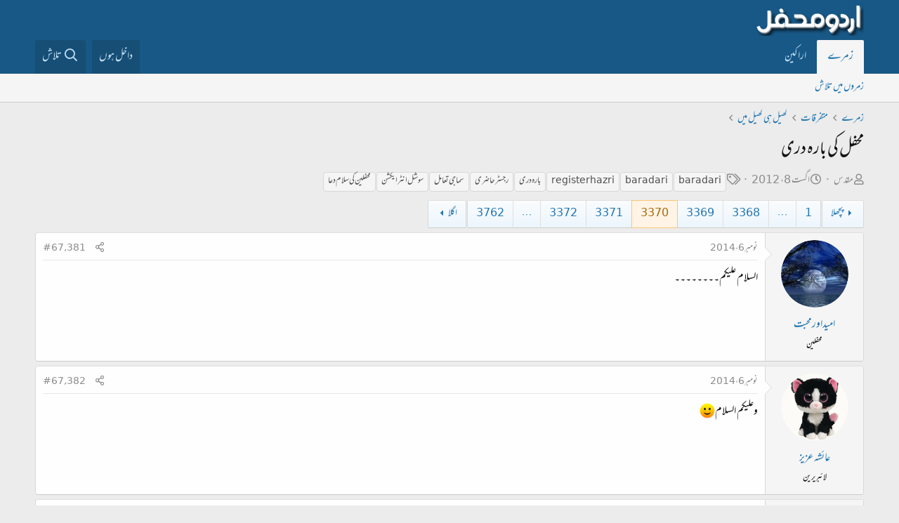

--- FILE ---
content_type: text/html; charset=utf-8
request_url: https://www.urduweb.org/mehfil/threads/%D9%85%D8%AD%D9%81%D9%84-%DA%A9%DB%8C-%D8%A8%D8%A7%D8%B1%DB%81-%D8%AF%D8%B1%DB%8C.53379/page-3370
body_size: 23624
content:
<!DOCTYPE html>
<html id="XF" lang="ur-PK" dir="RTL"
	data-app="public"
	data-template="thread_view"
	data-container-key="node-41"
	data-content-key="thread-53379"
	data-logged-in="false"
	data-cookie-prefix="xfa1_"
	data-csrf="1769459677,90ae2e856e91420b22269967b850a599"
	class="has-no-js template-thread_view"
	>
<head>
	<meta charset="utf-8" />
	<meta http-equiv="X-UA-Compatible" content="IE=Edge" />
	<meta name="viewport" content="width=device-width, initial-scale=1, viewport-fit=cover">

	
	
	

	<title>محفل کی بارہ دری | Page 3370 | اردو محفل فورم</title>

	<link rel="manifest" href="/mehfil/webmanifest.php">
	
		<meta name="theme-color" content="#185886" />
	

	<meta name="apple-mobile-web-app-title" content="اردو محفل فورم">
	
		<link rel="apple-touch-icon" href="/mehfil/styles/logo.png" />
	

	
		
		<meta name="description" content="السلام علیکم۔۔۔۔۔۔۔۔" />
		<meta property="og:description" content="السلام علیکم۔۔۔۔۔۔۔۔" />
		<meta property="twitter:description" content="السلام علیکم۔۔۔۔۔۔۔۔" />
	
	
		<meta property="og:url" content="https://www.urduweb.org/mehfil/threads/%D9%85%D8%AD%D9%81%D9%84-%DA%A9%DB%8C-%D8%A8%D8%A7%D8%B1%DB%81-%D8%AF%D8%B1%DB%8C.53379/" />
	
		<link rel="canonical" href="https://www.urduweb.org/mehfil/threads/%D9%85%D8%AD%D9%81%D9%84-%DA%A9%DB%8C-%D8%A8%D8%A7%D8%B1%DB%81-%D8%AF%D8%B1%DB%8C.53379/page-3370" />
	
		<link rel="prev" href="/mehfil/threads/%D9%85%D8%AD%D9%81%D9%84-%DA%A9%DB%8C-%D8%A8%D8%A7%D8%B1%DB%81-%D8%AF%D8%B1%DB%8C.53379/page-3369" />
	
		<link rel="next" href="/mehfil/threads/%D9%85%D8%AD%D9%81%D9%84-%DA%A9%DB%8C-%D8%A8%D8%A7%D8%B1%DB%81-%D8%AF%D8%B1%DB%8C.53379/page-3371" />
	

	
		
	
	
	<meta property="og:site_name" content="اردو محفل فورم" />


	
	
		
	
	
	<meta property="og:type" content="website" />


	
	
		
	
	
	
		<meta property="og:title" content="محفل کی بارہ دری" />
		<meta property="twitter:title" content="محفل کی بارہ دری" />
	


	
	
	
	
		
	
	
	
		<meta property="og:image" content="https://www.urduweb.org/mehfil/styles/logo.png" />
		<meta property="twitter:image" content="https://www.urduweb.org/mehfil/styles/logo.png" />
		<meta property="twitter:card" content="summary" />
	


	

	
	

	


	<link rel="preload" href="/mehfil/styles/fonts/fa/fa-regular-400.woff2?_v=5.15.3" as="font" type="font/woff2" crossorigin="anonymous" />


	<link rel="preload" href="/mehfil/styles/fonts/fa/fa-solid-900.woff2?_v=5.15.3" as="font" type="font/woff2" crossorigin="anonymous" />


<link rel="preload" href="/mehfil/styles/fonts/fa/fa-brands-400.woff2?_v=5.15.3" as="font" type="font/woff2" crossorigin="anonymous" />

	<link rel="stylesheet" href="/mehfil/css.php?css=public%3Anormalize.css%2Cpublic%3Afa.css%2Cpublic%3Acore.less%2Cpublic%3Aapp.less&amp;s=4&amp;l=2&amp;d=1753039658&amp;k=cdf835edfda90f523aa323f365e513fb324ae6d0" />

	<link rel="stylesheet" href="/mehfil/css.php?css=public%3AUrduEditor.ime.less%2Cpublic%3Abb_code.less%2Cpublic%3Amessage.less%2Cpublic%3Ashare_controls.less%2Cpublic%3Asv_contentratings.less%2Cpublic%3Aextra.less&amp;s=4&amp;l=2&amp;d=1753039658&amp;k=7e8884295956c9a705142f0695ffd4fe10edc9f6" />

	
		<script src="/mehfil/js/xf/preamble.min.js?_v=bced8db0"></script>
	


	
	
	<script async src="https://www.googletagmanager.com/gtag/js?id=UA-282339-2"></script>
	<script>
		window.dataLayer = window.dataLayer || [];
		function gtag(){dataLayer.push(arguments);}
		gtag('js', new Date());
		gtag('config', 'UA-282339-2', {
			// 
			
			
		});
	</script>








	<link rel="preconnect" href="https://fonts.gstatic.com">
	<link rel="stylesheet" href="https://fonts.googleapis.com/css2?family=Amiri&amp;family=Amiri+Quran&amp;family=Aref+Ruqaa&amp;family=Aref+Ruqaa+Ink&amp;family=Scheherazade">




<script class="js-klEditorTemplates" type="application/json">
	[]
</script>
</head>
<body data-template="thread_view">

<div class="p-pageWrapper" id="top">





<header class="p-header" id="header">
	<div class="p-header-inner">
		<div class="p-header-content">

			<div class="p-header-logo p-header-logo--image">
				<a href="/mehfil/">
					<img src="/mehfil/styles/logo.png" srcset="" alt="اردو محفل فورم"
						width="" height="" />
				</a>
			</div>

			
		</div>
	</div>
</header>





	<div class="p-navSticky p-navSticky--primary" data-xf-init="sticky-header">
		
	<nav class="p-nav">
		<div class="p-nav-inner">
			<button type="button" class="button--plain p-nav-menuTrigger button" data-xf-click="off-canvas" data-menu=".js-headerOffCanvasMenu" tabindex="0" aria-label="Menu"><span class="button-text">
				<i aria-hidden="true"></i>
			</span></button>

			<div class="p-nav-smallLogo">
				<a href="/mehfil/">
					<img src="/mehfil/styles/logo.png" srcset="" alt="اردو محفل فورم"
						width="" height="" />
				</a>
			</div>

			<div class="p-nav-scroller hScroller" data-xf-init="h-scroller" data-auto-scroll=".p-navEl.is-selected">
				<div class="hScroller-scroll">
					<ul class="p-nav-list js-offCanvasNavSource">
					
						<li>
							
	<div class="p-navEl is-selected" data-has-children="true">
		

			
	
	<a href="/mehfil/"
		class="p-navEl-link p-navEl-link--splitMenu "
		
		
		data-nav-id="forums">زمرے</a>


			<a data-xf-key="1"
				data-xf-click="menu"
				data-menu-pos-ref="< .p-navEl"
				class="p-navEl-splitTrigger"
				role="button"
				tabindex="0"
				aria-label="Toggle expanded"
				aria-expanded="false"
				aria-haspopup="true"></a>

		
		
			<div class="menu menu--structural" data-menu="menu" aria-hidden="true">
				<div class="menu-content">
					
						
	
	
	<a href="/mehfil/search/?type=post"
		class="menu-linkRow u-indentDepth0 js-offCanvasCopy "
		
		
		data-nav-id="searchForums">زمروں میں تلاش</a>

	

					
				</div>
			</div>
		
	</div>

						</li>
					
						<li>
							
	<div class="p-navEl " >
		

			
	
	<a href="/mehfil/members/"
		class="p-navEl-link "
		
		data-xf-key="2"
		data-nav-id="members">اراکین</a>


			

		
		
	</div>

						</li>
					
					</ul>
				</div>
			</div>

			<div class="p-nav-opposite">
				<div class="p-navgroup p-account p-navgroup--guest">
					
						<a href="/mehfil/login/" class="p-navgroup-link p-navgroup-link--textual p-navgroup-link--logIn"
							data-xf-click="overlay" data-follow-redirects="on">
							<span class="p-navgroup-linkText">داخل ہوں</span>
						</a>
						
					
				</div>

				<div class="p-navgroup p-discovery">
					

					
						<a href="/mehfil/search/"
							class="p-navgroup-link p-navgroup-link--iconic p-navgroup-link--search"
							data-xf-click="menu"
							data-xf-key="/"
							aria-label="تلاش"
							aria-expanded="false"
							aria-haspopup="true"
							title="تلاش">
							<i aria-hidden="true"></i>
							<span class="p-navgroup-linkText">تلاش</span>
						</a>
						<div class="menu menu--structural menu--wide" data-menu="menu" aria-hidden="true">
							<form action="/mehfil/search/search" method="post"
								class="menu-content"
								data-xf-init="quick-search">

								<h3 class="menu-header">تلاش</h3>
								
								<div class="menu-row">
									
										<div class="inputGroup inputGroup--joined">
											<input type="text" class="input" name="keywords" placeholder="تلاش…" aria-label="تلاش" data-menu-autofocus="true" />
											
			<select name="constraints" class="js-quickSearch-constraint input" aria-label="Search within">
				<option value="">ہر جگہ</option>
<option value="{&quot;search_type&quot;:&quot;post&quot;}">لڑیاں</option>
<option value="{&quot;search_type&quot;:&quot;post&quot;,&quot;c&quot;:{&quot;nodes&quot;:[41],&quot;child_nodes&quot;:1}}">یہ زمرہ</option>
<option value="{&quot;search_type&quot;:&quot;post&quot;,&quot;c&quot;:{&quot;thread&quot;:53379}}">یہ لڑی</option>

			</select>
		
										</div>
									
								</div>

								
								<div class="menu-row">
									<label class="iconic"><input type="checkbox"  name="c[title_only]" value="1" /><i aria-hidden="true"></i><span class="iconic-label">عنوانات میں تلاش

												
													<span tabindex="0" role="button"
														data-xf-init="tooltip" data-trigger="hover focus click" title="ٹیگ میں بھی تلاش ہو گی">

														<i class="fa--xf far fa-question-circle u-muted u-smaller" aria-hidden="true"></i>
													</span></span></label>

								</div>
								
								<div class="menu-row">
									<div class="inputGroup">
										<span class="inputGroup-text" id="ctrl_search_menu_by_member">از:</span>
										<input type="text" class="input" name="c[users]" data-xf-init="auto-complete" placeholder="رکن" aria-labelledby="ctrl_search_menu_by_member" />
									</div>
								</div>
								<div class="menu-footer">
									<span class="menu-footer-controls">
										<button type="submit" class="button--primary button button--icon button--icon--search"><span class="button-text">تلاش</span></button>
										<a href="/mehfil/search/" class="button"><span class="button-text">مفصل تلاش…</span></a>
									</span>
								</div>

								<input type="hidden" name="_xfToken" value="1769459677,90ae2e856e91420b22269967b850a599" />
							</form>
						</div>
					
				</div>
			</div>
		</div>
	</nav>

	</div>
	
	
		<div class="p-sectionLinks">
			<div class="p-sectionLinks-inner hScroller" data-xf-init="h-scroller">
				<div class="hScroller-scroll">
					<ul class="p-sectionLinks-list">
					
						<li>
							
	<div class="p-navEl " >
		

			
	
	<a href="/mehfil/search/?type=post"
		class="p-navEl-link "
		
		data-xf-key="alt+1"
		data-nav-id="searchForums">زمروں میں تلاش</a>


			

		
		
	</div>

						</li>
					
					</ul>
				</div>
			</div>
		</div>
	



<div class="offCanvasMenu offCanvasMenu--nav js-headerOffCanvasMenu" data-menu="menu" aria-hidden="true" data-ocm-builder="navigation">
	<div class="offCanvasMenu-backdrop" data-menu-close="true"></div>
	<div class="offCanvasMenu-content">
		<div class="offCanvasMenu-header">
			Menu
			<a class="offCanvasMenu-closer" data-menu-close="true" role="button" tabindex="0" aria-label="بند کریں"></a>
		</div>
		
			<div class="p-offCanvasRegisterLink">
				<div class="offCanvasMenu-linkHolder">
					<a href="/mehfil/login/" class="offCanvasMenu-link" data-xf-click="overlay" data-menu-close="true">
						داخل ہوں
					</a>
				</div>
				<hr class="offCanvasMenu-separator" />
				
			</div>
		
		<div class="js-offCanvasNavTarget"></div>
		<div class="offCanvasMenu-installBanner js-installPromptContainer" style="display: none;" data-xf-init="install-prompt">
			<div class="offCanvasMenu-installBanner-header">Install the app</div>
			<button type="button" class="js-installPromptButton button"><span class="button-text">Install</span></button>
		</div>
	</div>
</div>

<div class="p-body">
	<div class="p-body-inner">
		<!--XF:EXTRA_OUTPUT-->

		

		

		
		
	
		<ul class="p-breadcrumbs "
			itemscope itemtype="https://schema.org/BreadcrumbList">
		
			

			
			

			

			
				
				
	<li itemprop="itemListElement" itemscope itemtype="https://schema.org/ListItem">
		<a href="/mehfil/" itemprop="item">
			<span itemprop="name">زمرے</span>
		</a>
		<meta itemprop="position" content="1" />
	</li>

			
			
				
				
	<li itemprop="itemListElement" itemscope itemtype="https://schema.org/ListItem">
		<a href="/mehfil/#mtfrqat.3" itemprop="item">
			<span itemprop="name">متفرقات</span>
		</a>
		<meta itemprop="position" content="2" />
	</li>

			
				
				
	<li itemprop="itemListElement" itemscope itemtype="https://schema.org/ListItem">
		<a href="/mehfil/forums/%DA%A9%DA%BE%DB%8C%D9%84-%DB%81%DB%8C-%DA%A9%DA%BE%DB%8C%D9%84-%D9%85%DB%8C%DA%BA.41/" itemprop="item">
			<span itemprop="name">کھیل ہی کھیل میں</span>
		</a>
		<meta itemprop="position" content="3" />
	</li>

			

		
		</ul>
	

		

		
	<noscript class="js-jsWarning"><div class="blockMessage blockMessage--important blockMessage--iconic u-noJsOnly">JavaScript is disabled. For a better experience, please enable JavaScript in your browser before proceeding.</div></noscript>

		
	<div class="blockMessage blockMessage--important blockMessage--iconic js-browserWarning" style="display: none">You are using an out of date browser. It  may not display this or other websites correctly.<br />You should upgrade or use an <a href="https://www.google.com/chrome/" target="_blank" rel="noopener">alternative browser</a>.</div>


		
			<div class="p-body-header">
			
				
					<div class="p-title ">
					
						
							<h1 class="p-title-value">محفل کی بارہ دری</h1>
						
						
					
					</div>
				

				
					<div class="p-description">
	<ul class="listInline listInline--bullet">
		<li>
			<i class="fa--xf far fa-user" aria-hidden="true" title="صاحب لڑی"></i>
			<span class="u-srOnly">صاحب لڑی</span>

			<a href="/mehfil/members/%D9%85%D9%82%D8%AF%D8%B3.4946/" class="username  u-concealed" dir="auto" data-user-id="4946" data-xf-init="member-tooltip">مقدس</a>
		</li>
		<li>
			<i class="fa--xf far fa-clock" aria-hidden="true" title="تاریخ ابتداء"></i>
			<span class="u-srOnly">تاریخ ابتداء</span>

			<a href="/mehfil/threads/%D9%85%D8%AD%D9%81%D9%84-%DA%A9%DB%8C-%D8%A8%D8%A7%D8%B1%DB%81-%D8%AF%D8%B1%DB%8C.53379/" class="u-concealed"><time  class="u-dt" dir="auto" datetime="2012-08-08T20:21:48+0100" data-time="1344453708" data-date-string="اگست 8، 2012" data-time-string="8:21 شام" title="اگست 8، 2012 8:21 شام">اگست 8، 2012</time></a>
		</li>
		
			<li>
				

	

	<dl class="tagList tagList--thread-53379 ">
		<dt>
			
				
		<i class="fa--xf far fa-tags" aria-hidden="true" title="ٹیگ"></i>
		<span class="u-srOnly">ٹیگ</span>
	
			
		</dt>
		<dd>
			<span class="js-tagList">
				
					
						<a href="/mehfil/tags/bara-dari/" class="tagItem tagItem--tag_bara-dari" dir="auto">
							bara dari
						</a>
					
						<a href="/mehfil/tags/baradari/" class="tagItem tagItem--tag_baradari" dir="auto">
							baradari
						</a>
					
						<a href="/mehfil/tags/register-hazri/" class="tagItem tagItem--tag_register-hazri" dir="auto">
							register hazri
						</a>
					
						<a href="/mehfil/tags/bar-dr/" class="tagItem tagItem--tag_bar-dr" dir="auto">
							بارہ دری
						</a>
					
						<a href="/mehfil/tags/rgsr-xhadr/" class="tagItem tagItem--tag_rgsr-xhadr" dir="auto">
							رجسٹر حاضری
						</a>
					
						<a href="/mehfil/tags/smag-tyaml/" class="tagItem tagItem--tag_smag-tyaml" dir="auto">
							سماجی تعامل
						</a>
					
						<a href="/mehfil/tags/sushl-anrashn/" class="tagItem tagItem--tag_sushl-anrashn" dir="auto">
							سوشل انٹرایکشن
						</a>
					
						<a href="/mehfil/tags/mxhfln-slam-dya/" class="tagItem tagItem--tag_mxhfln-slam-dya" dir="auto">
							محفلین کی سلام دعا
						</a>
					
				
			</span>
		</dd>
	</dl>


			</li>
		
	</ul>
</div>
				
			
			</div>
		

		<div class="p-body-main  ">
			
			<div class="p-body-contentCol"></div>
			

			

			<div class="p-body-content">
				
				<div class="p-body-pageContent">










	
	
	
		
	
	
	


	
	
	
		
	
	
	


	
	
		
	
	
	


	
	












	

	
		
	



















<div class="block block--messages" data-xf-init="" data-type="post" data-href="/mehfil/inline-mod/" data-search-target="*">

	<span class="u-anchorTarget" id="posts"></span>

	
		
	

	

	<div class="block-outer"><div class="block-outer-main"><nav class="pageNavWrapper pageNavWrapper--mixed ">



<div class="pageNav pageNav--skipStart pageNav--skipEnd">
	
		<a href="/mehfil/threads/%D9%85%D8%AD%D9%81%D9%84-%DA%A9%DB%8C-%D8%A8%D8%A7%D8%B1%DB%81-%D8%AF%D8%B1%DB%8C.53379/page-3369" class="pageNav-jump pageNav-jump--prev">پچھلا</a>
	

	<ul class="pageNav-main">
		

	
		<li class="pageNav-page "><a href="/mehfil/threads/%D9%85%D8%AD%D9%81%D9%84-%DA%A9%DB%8C-%D8%A8%D8%A7%D8%B1%DB%81-%D8%AF%D8%B1%DB%8C.53379/">1</a></li>
	


		
			
				<li class="pageNav-page pageNav-page--skip pageNav-page--skipStart">
					<a data-xf-init="tooltip" title="صفحے پر جائیں"
						data-xf-click="menu"
						role="button" tabindex="0" aria-expanded="false" aria-haspopup="true">…</a>
					

	<div class="menu menu--pageJump" data-menu="menu" aria-hidden="true">
		<div class="menu-content">
			<h4 class="menu-header">صفحے پر جائیں</h4>
			<div class="menu-row" data-xf-init="page-jump" data-page-url="/mehfil/threads/%D9%85%D8%AD%D9%81%D9%84-%DA%A9%DB%8C-%D8%A8%D8%A7%D8%B1%DB%81-%D8%AF%D8%B1%DB%8C.53379/page-%page%">
				<div class="inputGroup inputGroup--numbers">
					<div class="inputGroup inputGroup--numbers inputNumber" data-xf-init="number-box"><input type="number" pattern="\d*" class="input input--number js-numberBoxTextInput input input--numberNarrow js-pageJumpPage" value="3367"  min="1" max="3762" step="1" required="required" data-menu-autofocus="true" /></div>
					<span class="inputGroup-text"><button type="button" class="js-pageJumpGo button"><span class="button-text">عمل کریں</span></button></span>
				</div>
			</div>
		</div>
	</div>

				</li>
			
		

		
			

	
		<li class="pageNav-page pageNav-page--earlier"><a href="/mehfil/threads/%D9%85%D8%AD%D9%81%D9%84-%DA%A9%DB%8C-%D8%A8%D8%A7%D8%B1%DB%81-%D8%AF%D8%B1%DB%8C.53379/page-3368">3368</a></li>
	

		
			

	
		<li class="pageNav-page pageNav-page--earlier"><a href="/mehfil/threads/%D9%85%D8%AD%D9%81%D9%84-%DA%A9%DB%8C-%D8%A8%D8%A7%D8%B1%DB%81-%D8%AF%D8%B1%DB%8C.53379/page-3369">3369</a></li>
	

		
			

	
		<li class="pageNav-page pageNav-page--current "><a href="/mehfil/threads/%D9%85%D8%AD%D9%81%D9%84-%DA%A9%DB%8C-%D8%A8%D8%A7%D8%B1%DB%81-%D8%AF%D8%B1%DB%8C.53379/page-3370">3370</a></li>
	

		
			

	
		<li class="pageNav-page pageNav-page--later"><a href="/mehfil/threads/%D9%85%D8%AD%D9%81%D9%84-%DA%A9%DB%8C-%D8%A8%D8%A7%D8%B1%DB%81-%D8%AF%D8%B1%DB%8C.53379/page-3371">3371</a></li>
	

		
			

	
		<li class="pageNav-page pageNav-page--later"><a href="/mehfil/threads/%D9%85%D8%AD%D9%81%D9%84-%DA%A9%DB%8C-%D8%A8%D8%A7%D8%B1%DB%81-%D8%AF%D8%B1%DB%8C.53379/page-3372">3372</a></li>
	

		

		
			
				<li class="pageNav-page pageNav-page--skip pageNav-page--skipEnd">
					<a data-xf-init="tooltip" title="صفحے پر جائیں"
						data-xf-click="menu"
						role="button" tabindex="0" aria-expanded="false" aria-haspopup="true">…</a>
					

	<div class="menu menu--pageJump" data-menu="menu" aria-hidden="true">
		<div class="menu-content">
			<h4 class="menu-header">صفحے پر جائیں</h4>
			<div class="menu-row" data-xf-init="page-jump" data-page-url="/mehfil/threads/%D9%85%D8%AD%D9%81%D9%84-%DA%A9%DB%8C-%D8%A8%D8%A7%D8%B1%DB%81-%D8%AF%D8%B1%DB%8C.53379/page-%page%">
				<div class="inputGroup inputGroup--numbers">
					<div class="inputGroup inputGroup--numbers inputNumber" data-xf-init="number-box"><input type="number" pattern="\d*" class="input input--number js-numberBoxTextInput input input--numberNarrow js-pageJumpPage" value="3373"  min="1" max="3762" step="1" required="required" data-menu-autofocus="true" /></div>
					<span class="inputGroup-text"><button type="button" class="js-pageJumpGo button"><span class="button-text">عمل کریں</span></button></span>
				</div>
			</div>
		</div>
	</div>

				</li>
			
		

		

	
		<li class="pageNav-page "><a href="/mehfil/threads/%D9%85%D8%AD%D9%81%D9%84-%DA%A9%DB%8C-%D8%A8%D8%A7%D8%B1%DB%81-%D8%AF%D8%B1%DB%8C.53379/page-3762">3762</a></li>
	

	</ul>

	
		<a href="/mehfil/threads/%D9%85%D8%AD%D9%81%D9%84-%DA%A9%DB%8C-%D8%A8%D8%A7%D8%B1%DB%81-%D8%AF%D8%B1%DB%8C.53379/page-3371" class="pageNav-jump pageNav-jump--next">اگلا</a>
	
</div>

<div class="pageNavSimple">
	
		<a href="/mehfil/threads/%D9%85%D8%AD%D9%81%D9%84-%DA%A9%DB%8C-%D8%A8%D8%A7%D8%B1%DB%81-%D8%AF%D8%B1%DB%8C.53379/"
			class="pageNavSimple-el pageNavSimple-el--first"
			data-xf-init="tooltip" title="First">
			<i aria-hidden="true"></i> <span class="u-srOnly">First</span>
		</a>
		<a href="/mehfil/threads/%D9%85%D8%AD%D9%81%D9%84-%DA%A9%DB%8C-%D8%A8%D8%A7%D8%B1%DB%81-%D8%AF%D8%B1%DB%8C.53379/page-3369" class="pageNavSimple-el pageNavSimple-el--prev">
			<i aria-hidden="true"></i> پچھلا
		</a>
	

	<a class="pageNavSimple-el pageNavSimple-el--current"
		data-xf-init="tooltip" title="صفحے پر جائیں"
		data-xf-click="menu" role="button" tabindex="0" aria-expanded="false" aria-haspopup="true">
		3370 از 3762
	</a>
	

	<div class="menu menu--pageJump" data-menu="menu" aria-hidden="true">
		<div class="menu-content">
			<h4 class="menu-header">صفحے پر جائیں</h4>
			<div class="menu-row" data-xf-init="page-jump" data-page-url="/mehfil/threads/%D9%85%D8%AD%D9%81%D9%84-%DA%A9%DB%8C-%D8%A8%D8%A7%D8%B1%DB%81-%D8%AF%D8%B1%DB%8C.53379/page-%page%">
				<div class="inputGroup inputGroup--numbers">
					<div class="inputGroup inputGroup--numbers inputNumber" data-xf-init="number-box"><input type="number" pattern="\d*" class="input input--number js-numberBoxTextInput input input--numberNarrow js-pageJumpPage" value="3370"  min="1" max="3762" step="1" required="required" data-menu-autofocus="true" /></div>
					<span class="inputGroup-text"><button type="button" class="js-pageJumpGo button"><span class="button-text">عمل کریں</span></button></span>
				</div>
			</div>
		</div>
	</div>


	
		<a href="/mehfil/threads/%D9%85%D8%AD%D9%81%D9%84-%DA%A9%DB%8C-%D8%A8%D8%A7%D8%B1%DB%81-%D8%AF%D8%B1%DB%8C.53379/page-3371" class="pageNavSimple-el pageNavSimple-el--next">
			اگلا <i aria-hidden="true"></i>
		</a>
		<a href="/mehfil/threads/%D9%85%D8%AD%D9%81%D9%84-%DA%A9%DB%8C-%D8%A8%D8%A7%D8%B1%DB%81-%D8%AF%D8%B1%DB%8C.53379/page-3762"
			class="pageNavSimple-el pageNavSimple-el--last"
			data-xf-init="tooltip" title="Last">
			<i aria-hidden="true"></i> <span class="u-srOnly">Last</span>
		</a>
	
</div>

</nav>



</div></div>

	

	
		
	<div class="block-outer js-threadStatusField"></div>

	

	<div class="block-container lbContainer"
		data-xf-init="lightbox select-to-quote"
		data-message-selector=".js-post"
		data-lb-id="thread-53379"
		data-lb-universal="0">

		<div class="block-body js-replyNewMessageContainer">
			
				

					

					
						

	


	

	

	
	<article class="message message--post js-post js-inlineModContainer  "
		data-author="امیداورمحبت"
		data-content="post-1627159"
		id="js-post-1627159">

		<span class="u-anchorTarget" id="post-1627159"></span>

		
			<div class="message-inner">
				
					<div class="message-cell message-cell--user">
						

	<section itemscope itemtype="https://schema.org/Person" class="message-user">
		<div class="message-avatar ">
			<div class="message-avatar-wrapper">
				<a href="/mehfil/members/%D8%A7%D9%85%DB%8C%D8%AF%D8%A7%D9%88%D8%B1%D9%85%D8%AD%D8%A8%D8%AA.229/" class="avatar avatar--m" data-user-id="229" data-xf-init="member-tooltip">
			<img src="/mehfil/data/avatars/m/0/229.jpg?1326389351" srcset="/mehfil/data/avatars/l/0/229.jpg?1326389351 2x" alt="امیداورمحبت" class="avatar-u229-m" width="96" height="96" loading="lazy" itemprop="image" /> 
		</a>
				
			</div>
		</div>
		<div class="message-userDetails">
			<h4 class="message-name"><a href="/mehfil/members/%D8%A7%D9%85%DB%8C%D8%AF%D8%A7%D9%88%D8%B1%D9%85%D8%AD%D8%A8%D8%AA.229/" class="username " dir="auto" data-user-id="229" data-xf-init="member-tooltip" itemprop="name">امیداورمحبت</a></h4>
			<h5 class="userTitle message-userTitle" dir="auto" itemprop="jobTitle">محفلین</h5>
			

		</div>
		
			
			
		
		<span class="message-userArrow"></span>
	</section>

					</div>
				

				
					<div class="message-cell message-cell--main">
					
						<div class="message-main js-quickEditTarget">

							
								

	<header class="message-attribution message-attribution--split">
		<ul class="message-attribution-main listInline ">
			
			
			<li class="u-concealed">
				<a href="/mehfil/threads/%D9%85%D8%AD%D9%81%D9%84-%DA%A9%DB%8C-%D8%A8%D8%A7%D8%B1%DB%81-%D8%AF%D8%B1%DB%8C.53379/post-1627159" rel="nofollow">
					<time  class="u-dt" dir="auto" datetime="2014-11-06T16:44:46+0000" data-time="1415292286" data-date-string="نومبر 6، 2014" data-time-string="4:44 شام" title="نومبر 6، 2014 4:44 شام" itemprop="datePublished">نومبر 6، 2014</time>
				</a>
			</li>
			
		</ul>

		<ul class="message-attribution-opposite message-attribution-opposite--list ">
			
			<li>
				<a href="/mehfil/threads/%D9%85%D8%AD%D9%81%D9%84-%DA%A9%DB%8C-%D8%A8%D8%A7%D8%B1%DB%81-%D8%AF%D8%B1%DB%8C.53379/post-1627159"
					class="message-attribution-gadget"
					data-xf-init="share-tooltip"
					data-href="/mehfil/posts/1627159/share"
					aria-label="تشہیر کریں"
					rel="nofollow">
					<i class="fa--xf far fa-share-alt" aria-hidden="true"></i>
				</a>
			</li>
			
			
				<li>
					<a href="/mehfil/threads/%D9%85%D8%AD%D9%81%D9%84-%DA%A9%DB%8C-%D8%A8%D8%A7%D8%B1%DB%81-%D8%AF%D8%B1%DB%8C.53379/post-1627159" rel="nofollow">
						#67,381
					</a>
				</li>
			
		</ul>
	</header>

							

							<div class="message-content js-messageContent">
							

								
									
	
	
	

								

								
									

	<div class="message-userContent lbContainer js-lbContainer "
		data-lb-id="post-1627159"
		data-lb-caption-desc="امیداورمحبت &middot; نومبر 6، 2014 4:44 شام">

		

		<article class="message-body js-selectToQuote">
			
				
			
			
				<div class="bbWrapper">السلام علیکم۔۔۔۔۔۔۔۔<br />
<div style="text-align: right">&#8203;</div></div>
			
			<div class="js-selectToQuoteEnd">&nbsp;</div>
			
				
			
		</article>

		

		
	</div>

								

								
									
	

								

								
									
	

								

							
							</div>

							
								
	<footer class="message-footer">
		

							
								

	
	<div class="sv-rating-bar sv-rating-bar--ratings-left js-ratingBar-post1627159 sv-rating-bar--under-controls ">
	
		
		

		
	
	</div>
	


							

		<div class="js-historyTarget message-historyTarget toggleTarget" data-href="trigger-href"></div>
	</footer>

							
						</div>

					
					</div>
				
			</div>
		
	</article>

	
	

					

					

				

					

					
						

	


	

	

	
	<article class="message message--post js-post js-inlineModContainer  "
		data-author="عائشہ عزیز"
		data-content="post-1627161"
		id="js-post-1627161">

		<span class="u-anchorTarget" id="post-1627161"></span>

		
			<div class="message-inner">
				
					<div class="message-cell message-cell--user">
						

	<section itemscope itemtype="https://schema.org/Person" class="message-user">
		<div class="message-avatar ">
			<div class="message-avatar-wrapper">
				<a href="/mehfil/members/%D8%B9%D8%A7%D8%A6%D8%B4%DB%81-%D8%B9%D8%B2%DB%8C%D8%B2.4038/" class="avatar avatar--m" data-user-id="4038" data-xf-init="member-tooltip">
			<img src="/mehfil/data/avatars/m/4/4038.jpg?1355500301" srcset="/mehfil/data/avatars/l/4/4038.jpg?1355500301 2x" alt="عائشہ عزیز" class="avatar-u4038-m" width="96" height="96" loading="lazy" itemprop="image" /> 
		</a>
				
			</div>
		</div>
		<div class="message-userDetails">
			<h4 class="message-name"><a href="/mehfil/members/%D8%B9%D8%A7%D8%A6%D8%B4%DB%81-%D8%B9%D8%B2%DB%8C%D8%B2.4038/" class="username " dir="auto" data-user-id="4038" data-xf-init="member-tooltip" itemprop="name">عائشہ عزیز</a></h4>
			<h5 class="userTitle message-userTitle" dir="auto" itemprop="jobTitle">لائبریرین</h5>
			

		</div>
		
			
			
		
		<span class="message-userArrow"></span>
	</section>

					</div>
				

				
					<div class="message-cell message-cell--main">
					
						<div class="message-main js-quickEditTarget">

							
								

	<header class="message-attribution message-attribution--split">
		<ul class="message-attribution-main listInline ">
			
			
			<li class="u-concealed">
				<a href="/mehfil/threads/%D9%85%D8%AD%D9%81%D9%84-%DA%A9%DB%8C-%D8%A8%D8%A7%D8%B1%DB%81-%D8%AF%D8%B1%DB%8C.53379/post-1627161" rel="nofollow">
					<time  class="u-dt" dir="auto" datetime="2014-11-06T16:47:33+0000" data-time="1415292453" data-date-string="نومبر 6، 2014" data-time-string="4:47 شام" title="نومبر 6، 2014 4:47 شام" itemprop="datePublished">نومبر 6، 2014</time>
				</a>
			</li>
			
		</ul>

		<ul class="message-attribution-opposite message-attribution-opposite--list ">
			
			<li>
				<a href="/mehfil/threads/%D9%85%D8%AD%D9%81%D9%84-%DA%A9%DB%8C-%D8%A8%D8%A7%D8%B1%DB%81-%D8%AF%D8%B1%DB%8C.53379/post-1627161"
					class="message-attribution-gadget"
					data-xf-init="share-tooltip"
					data-href="/mehfil/posts/1627161/share"
					aria-label="تشہیر کریں"
					rel="nofollow">
					<i class="fa--xf far fa-share-alt" aria-hidden="true"></i>
				</a>
			</li>
			
			
				<li>
					<a href="/mehfil/threads/%D9%85%D8%AD%D9%81%D9%84-%DA%A9%DB%8C-%D8%A8%D8%A7%D8%B1%DB%81-%D8%AF%D8%B1%DB%8C.53379/post-1627161" rel="nofollow">
						#67,382
					</a>
				</li>
			
		</ul>
	</header>

							

							<div class="message-content js-messageContent">
							

								
									
	
	
	

								

								
									

	<div class="message-userContent lbContainer js-lbContainer "
		data-lb-id="post-1627161"
		data-lb-caption-desc="عائشہ عزیز &middot; نومبر 6، 2014 4:47 شام">

		

		<article class="message-body js-selectToQuote">
			
				
			
			
				<div class="bbWrapper">وعلیکم السلام<img src="[data-uri]" class="smilie smilie--sprite smilie--sprite1" alt=":)" title="Smile    :)" loading="lazy" data-shortname=":)" /></div>
			
			<div class="js-selectToQuoteEnd">&nbsp;</div>
			
				
			
		</article>

		

		
	</div>

								

								
									
	

								

								
									
	

								

							
							</div>

							
								
	<footer class="message-footer">
		

							
								

	
	<div class="sv-rating-bar sv-rating-bar--ratings-left js-ratingBar-post1627161 sv-rating-bar--under-controls ">
	
		
		

		
	
	</div>
	


							

		<div class="js-historyTarget message-historyTarget toggleTarget" data-href="trigger-href"></div>
	</footer>

							
						</div>

					
					</div>
				
			</div>
		
	</article>

	
	

					

					

				

					

					
						

	


	

	

	
	<article class="message message--post js-post js-inlineModContainer  "
		data-author="فہیم"
		data-content="post-1627162"
		id="js-post-1627162">

		<span class="u-anchorTarget" id="post-1627162"></span>

		
			<div class="message-inner">
				
					<div class="message-cell message-cell--user">
						

	<section itemscope itemtype="https://schema.org/Person" class="message-user">
		<div class="message-avatar ">
			<div class="message-avatar-wrapper">
				<a href="/mehfil/members/%D9%81%DB%81%DB%8C%D9%85.767/" class="avatar avatar--m avatar--default avatar--default--dynamic" data-user-id="767" data-xf-init="member-tooltip" style="background-color: #a38529; color: #141105">
			<span class="avatar-u767-m" role="img" aria-label="فہیم">ف</span> 
		</a>
				
			</div>
		</div>
		<div class="message-userDetails">
			<h4 class="message-name"><a href="/mehfil/members/%D9%81%DB%81%DB%8C%D9%85.767/" class="username " dir="auto" data-user-id="767" data-xf-init="member-tooltip" itemprop="name">فہیم</a></h4>
			<h5 class="userTitle message-userTitle" dir="auto" itemprop="jobTitle">لائبریرین</h5>
			

		</div>
		
			
			
		
		<span class="message-userArrow"></span>
	</section>

					</div>
				

				
					<div class="message-cell message-cell--main">
					
						<div class="message-main js-quickEditTarget">

							
								

	<header class="message-attribution message-attribution--split">
		<ul class="message-attribution-main listInline ">
			
			
			<li class="u-concealed">
				<a href="/mehfil/threads/%D9%85%D8%AD%D9%81%D9%84-%DA%A9%DB%8C-%D8%A8%D8%A7%D8%B1%DB%81-%D8%AF%D8%B1%DB%8C.53379/post-1627162" rel="nofollow">
					<time  class="u-dt" dir="auto" datetime="2014-11-06T16:49:28+0000" data-time="1415292568" data-date-string="نومبر 6، 2014" data-time-string="4:49 شام" title="نومبر 6، 2014 4:49 شام" itemprop="datePublished">نومبر 6، 2014</time>
				</a>
			</li>
			
		</ul>

		<ul class="message-attribution-opposite message-attribution-opposite--list ">
			
			<li>
				<a href="/mehfil/threads/%D9%85%D8%AD%D9%81%D9%84-%DA%A9%DB%8C-%D8%A8%D8%A7%D8%B1%DB%81-%D8%AF%D8%B1%DB%8C.53379/post-1627162"
					class="message-attribution-gadget"
					data-xf-init="share-tooltip"
					data-href="/mehfil/posts/1627162/share"
					aria-label="تشہیر کریں"
					rel="nofollow">
					<i class="fa--xf far fa-share-alt" aria-hidden="true"></i>
				</a>
			</li>
			
			
				<li>
					<a href="/mehfil/threads/%D9%85%D8%AD%D9%81%D9%84-%DA%A9%DB%8C-%D8%A8%D8%A7%D8%B1%DB%81-%D8%AF%D8%B1%DB%8C.53379/post-1627162" rel="nofollow">
						#67,383
					</a>
				</li>
			
		</ul>
	</header>

							

							<div class="message-content js-messageContent">
							

								
									
	
	
	

								

								
									

	<div class="message-userContent lbContainer js-lbContainer "
		data-lb-id="post-1627162"
		data-lb-caption-desc="فہیم &middot; نومبر 6، 2014 4:49 شام">

		

		<article class="message-body js-selectToQuote">
			
				
			
			
				<div class="bbWrapper"><blockquote data-attributes="member: 4038" data-quote="عائشہ عزیز" data-source="post: 1627157"
	class="bbCodeBlock bbCodeBlock--expandable bbCodeBlock--quote js-expandWatch">
	
		<div class="bbCodeBlock-title">
			
				<a href="/mehfil/goto/post?id=1627157"
					class="bbCodeBlock-sourceJump"
					rel="nofollow"
					data-xf-click="attribution"
					data-content-selector="#post-1627157">عائشہ عزیز نے کہا:</a>
			
		</div>
	
	<div class="bbCodeBlock-content">
		
		<div class="bbCodeBlock-expandContent js-expandContent ">
			وعلیکم السلام<br />
کیسے ہیں فہیم بھیا؟
		</div>
		<div class="bbCodeBlock-expandLink js-expandLink"><a role="button" tabindex="0">مزید نمائش کے لیے کلک کریں۔۔۔</a></div>
	</div>
</blockquote>اللہ کا کرم میں ٹھیک ٹھاک<br />
آپ سناؤ کیسی ہو<br />
کہاں ہو<br />
کیا کر رہی ہو<br />
اور کوئی نئی تازہ<img src="[data-uri]" class="smilie smilie--sprite smilie--sprite1" alt=":)" title="Smile    :)" loading="lazy" data-shortname=":)" /></div>
			
			<div class="js-selectToQuoteEnd">&nbsp;</div>
			
				
			
		</article>

		

		
	</div>

								

								
									
	

								

								
									
	

								

							
							</div>

							
								
	<footer class="message-footer">
		

							
								

	
	<div class="sv-rating-bar sv-rating-bar--ratings-left js-ratingBar-post1627162 sv-rating-bar--under-controls ">
	
		
		

		
	
	</div>
	


							

		<div class="js-historyTarget message-historyTarget toggleTarget" data-href="trigger-href"></div>
	</footer>

							
						</div>

					
					</div>
				
			</div>
		
	</article>

	
	

					

					

				

					

					
						

	


	

	

	
	<article class="message message--post js-post js-inlineModContainer  "
		data-author="عائشہ عزیز"
		data-content="post-1627165"
		id="js-post-1627165">

		<span class="u-anchorTarget" id="post-1627165"></span>

		
			<div class="message-inner">
				
					<div class="message-cell message-cell--user">
						

	<section itemscope itemtype="https://schema.org/Person" class="message-user">
		<div class="message-avatar ">
			<div class="message-avatar-wrapper">
				<a href="/mehfil/members/%D8%B9%D8%A7%D8%A6%D8%B4%DB%81-%D8%B9%D8%B2%DB%8C%D8%B2.4038/" class="avatar avatar--m" data-user-id="4038" data-xf-init="member-tooltip">
			<img src="/mehfil/data/avatars/m/4/4038.jpg?1355500301" srcset="/mehfil/data/avatars/l/4/4038.jpg?1355500301 2x" alt="عائشہ عزیز" class="avatar-u4038-m" width="96" height="96" loading="lazy" itemprop="image" /> 
		</a>
				
			</div>
		</div>
		<div class="message-userDetails">
			<h4 class="message-name"><a href="/mehfil/members/%D8%B9%D8%A7%D8%A6%D8%B4%DB%81-%D8%B9%D8%B2%DB%8C%D8%B2.4038/" class="username " dir="auto" data-user-id="4038" data-xf-init="member-tooltip" itemprop="name">عائشہ عزیز</a></h4>
			<h5 class="userTitle message-userTitle" dir="auto" itemprop="jobTitle">لائبریرین</h5>
			

		</div>
		
			
			
		
		<span class="message-userArrow"></span>
	</section>

					</div>
				

				
					<div class="message-cell message-cell--main">
					
						<div class="message-main js-quickEditTarget">

							
								

	<header class="message-attribution message-attribution--split">
		<ul class="message-attribution-main listInline ">
			
			
			<li class="u-concealed">
				<a href="/mehfil/threads/%D9%85%D8%AD%D9%81%D9%84-%DA%A9%DB%8C-%D8%A8%D8%A7%D8%B1%DB%81-%D8%AF%D8%B1%DB%8C.53379/post-1627165" rel="nofollow">
					<time  class="u-dt" dir="auto" datetime="2014-11-06T16:57:31+0000" data-time="1415293051" data-date-string="نومبر 6، 2014" data-time-string="4:57 شام" title="نومبر 6، 2014 4:57 شام" itemprop="datePublished">نومبر 6، 2014</time>
				</a>
			</li>
			
		</ul>

		<ul class="message-attribution-opposite message-attribution-opposite--list ">
			
			<li>
				<a href="/mehfil/threads/%D9%85%D8%AD%D9%81%D9%84-%DA%A9%DB%8C-%D8%A8%D8%A7%D8%B1%DB%81-%D8%AF%D8%B1%DB%8C.53379/post-1627165"
					class="message-attribution-gadget"
					data-xf-init="share-tooltip"
					data-href="/mehfil/posts/1627165/share"
					aria-label="تشہیر کریں"
					rel="nofollow">
					<i class="fa--xf far fa-share-alt" aria-hidden="true"></i>
				</a>
			</li>
			
			
				<li>
					<a href="/mehfil/threads/%D9%85%D8%AD%D9%81%D9%84-%DA%A9%DB%8C-%D8%A8%D8%A7%D8%B1%DB%81-%D8%AF%D8%B1%DB%8C.53379/post-1627165" rel="nofollow">
						#67,384
					</a>
				</li>
			
		</ul>
	</header>

							

							<div class="message-content js-messageContent">
							

								
									
	
	
	

								

								
									

	<div class="message-userContent lbContainer js-lbContainer "
		data-lb-id="post-1627165"
		data-lb-caption-desc="عائشہ عزیز &middot; نومبر 6، 2014 4:57 شام">

		

		<article class="message-body js-selectToQuote">
			
				
			
			
				<div class="bbWrapper"><blockquote data-attributes="member: 767" data-quote="فہیم" data-source="post: 1627162"
	class="bbCodeBlock bbCodeBlock--expandable bbCodeBlock--quote js-expandWatch">
	
		<div class="bbCodeBlock-title">
			
				<a href="/mehfil/goto/post?id=1627162"
					class="bbCodeBlock-sourceJump"
					rel="nofollow"
					data-xf-click="attribution"
					data-content-selector="#post-1627162">فہیم نے کہا:</a>
			
		</div>
	
	<div class="bbCodeBlock-content">
		
		<div class="bbCodeBlock-expandContent js-expandContent ">
			اللہ کا کرم میں ٹھیک ٹھاک<br />
آپ سناؤ کیسی ہو<br />
کہاں ہو<br />
کیا کر رہی ہو<br />
اور کوئی نئی تازہ<img src="[data-uri]" class="smilie smilie--sprite smilie--sprite1" alt=":)" title="Smile    :)" loading="lazy" data-shortname=":)" />
		</div>
		<div class="bbCodeBlock-expandLink js-expandLink"><a role="button" tabindex="0">مزید نمائش کے لیے کلک کریں۔۔۔</a></div>
	</div>
</blockquote>ٹھیک ہوں بھیا<br />
اور یہیں پاکستان میں فی الحال تو ایم فل فرسٹ سمسٹر چل رہا ہے۔ <br />
آپ سنائیے چھوٹی گڑیا کی تصویر اپلوڈ کی کہیں پر؟<img src="[data-uri]" class="smilie smilie--sprite smilie--sprite1" alt=":)" title="Smile    :)" loading="lazy" data-shortname=":)" /></div>
			
			<div class="js-selectToQuoteEnd">&nbsp;</div>
			
				
			
		</article>

		

		
	</div>

								

								
									
	

								

								
									
	

								

							
							</div>

							
								
	<footer class="message-footer">
		

							
								

	
	<div class="sv-rating-bar sv-rating-bar--ratings-left js-ratingBar-post1627165 sv-rating-bar--under-controls ">
	
		
		
			
				
				
				
				
				<ul class="sv-rating-bar__ratings">
					
					
						
							
								
								
							
						
							
								
								
							
								
								
									
	

	<li class="sv-rating sv-rating--empty-list">
		<a 
		   rel="nofollow"
			title="زبردست"			
		    rel="nofollow"
			data-cache="false">
			<div class="sv-rating__icon">
				
	

	
		
			<img src="https://cdn.jsdelivr.net/joypixels/assets/6.5/png/unicode/64/1f3c5.png"
				class="sv-rating-type-icon  sv-rating-type-icon4   sv-rating-type--small"
				alt="زبردست"
				width="32" height="32"
				title="زبردست"
				aria-hidden="true">
		
	

			</div>

			<div class="sv-rating__count">
				
				1
			</div>
		</a>
	</li>

								
							
								
								
							
								
								
							
								
								
							
								
								
							
								
								
							
								
								
							
						
							
								
								
							
								
								
							
								
								
							
						
							
								
								
							
								
								
							
								
								
							
								
								
							
						
					
				</ul>
			
		

		
	
	</div>
	


							

		<div class="js-historyTarget message-historyTarget toggleTarget" data-href="trigger-href"></div>
	</footer>

							
						</div>

					
					</div>
				
			</div>
		
	</article>

	
	

					

					

				

					

					
						

	


	

	

	
	<article class="message message--post js-post js-inlineModContainer  "
		data-author="فہیم"
		data-content="post-1627168"
		id="js-post-1627168">

		<span class="u-anchorTarget" id="post-1627168"></span>

		
			<div class="message-inner">
				
					<div class="message-cell message-cell--user">
						

	<section itemscope itemtype="https://schema.org/Person" class="message-user">
		<div class="message-avatar ">
			<div class="message-avatar-wrapper">
				<a href="/mehfil/members/%D9%81%DB%81%DB%8C%D9%85.767/" class="avatar avatar--m avatar--default avatar--default--dynamic" data-user-id="767" data-xf-init="member-tooltip" style="background-color: #a38529; color: #141105">
			<span class="avatar-u767-m" role="img" aria-label="فہیم">ف</span> 
		</a>
				
			</div>
		</div>
		<div class="message-userDetails">
			<h4 class="message-name"><a href="/mehfil/members/%D9%81%DB%81%DB%8C%D9%85.767/" class="username " dir="auto" data-user-id="767" data-xf-init="member-tooltip" itemprop="name">فہیم</a></h4>
			<h5 class="userTitle message-userTitle" dir="auto" itemprop="jobTitle">لائبریرین</h5>
			

		</div>
		
			
			
		
		<span class="message-userArrow"></span>
	</section>

					</div>
				

				
					<div class="message-cell message-cell--main">
					
						<div class="message-main js-quickEditTarget">

							
								

	<header class="message-attribution message-attribution--split">
		<ul class="message-attribution-main listInline ">
			
			
			<li class="u-concealed">
				<a href="/mehfil/threads/%D9%85%D8%AD%D9%81%D9%84-%DA%A9%DB%8C-%D8%A8%D8%A7%D8%B1%DB%81-%D8%AF%D8%B1%DB%8C.53379/post-1627168" rel="nofollow">
					<time  class="u-dt" dir="auto" datetime="2014-11-06T17:00:32+0000" data-time="1415293232" data-date-string="نومبر 6، 2014" data-time-string="5:00 شام" title="نومبر 6، 2014 5:00 شام" itemprop="datePublished">نومبر 6، 2014</time>
				</a>
			</li>
			
		</ul>

		<ul class="message-attribution-opposite message-attribution-opposite--list ">
			
			<li>
				<a href="/mehfil/threads/%D9%85%D8%AD%D9%81%D9%84-%DA%A9%DB%8C-%D8%A8%D8%A7%D8%B1%DB%81-%D8%AF%D8%B1%DB%8C.53379/post-1627168"
					class="message-attribution-gadget"
					data-xf-init="share-tooltip"
					data-href="/mehfil/posts/1627168/share"
					aria-label="تشہیر کریں"
					rel="nofollow">
					<i class="fa--xf far fa-share-alt" aria-hidden="true"></i>
				</a>
			</li>
			
			
				<li>
					<a href="/mehfil/threads/%D9%85%D8%AD%D9%81%D9%84-%DA%A9%DB%8C-%D8%A8%D8%A7%D8%B1%DB%81-%D8%AF%D8%B1%DB%8C.53379/post-1627168" rel="nofollow">
						#67,385
					</a>
				</li>
			
		</ul>
	</header>

							

							<div class="message-content js-messageContent">
							

								
									
	
	
	

								

								
									

	<div class="message-userContent lbContainer js-lbContainer "
		data-lb-id="post-1627168"
		data-lb-caption-desc="فہیم &middot; نومبر 6، 2014 5:00 شام">

		

		<article class="message-body js-selectToQuote">
			
				
			
			
				<div class="bbWrapper"><blockquote data-attributes="member: 4038" data-quote="عائشہ عزیز" data-source="post: 1627165"
	class="bbCodeBlock bbCodeBlock--expandable bbCodeBlock--quote js-expandWatch">
	
		<div class="bbCodeBlock-title">
			
				<a href="/mehfil/goto/post?id=1627165"
					class="bbCodeBlock-sourceJump"
					rel="nofollow"
					data-xf-click="attribution"
					data-content-selector="#post-1627165">عائشہ عزیز نے کہا:</a>
			
		</div>
	
	<div class="bbCodeBlock-content">
		
		<div class="bbCodeBlock-expandContent js-expandContent ">
			ٹھیک ہوں بھیا<br />
اور یہیں پاکستان میں فی الحال تو ایم فل فرسٹ سمسٹر چل رہا ہے۔<br />
آپ سنائیے چھوٹی گڑیا کی تصویر اپلوڈ کی کہیں پر؟<img src="[data-uri]" class="smilie smilie--sprite smilie--sprite1" alt=":)" title="Smile    :)" loading="lazy" data-shortname=":)" />
		</div>
		<div class="bbCodeBlock-expandLink js-expandLink"><a role="button" tabindex="0">مزید نمائش کے لیے کلک کریں۔۔۔</a></div>
	</div>
</blockquote>ابھی تک ایم فل پر ہو بس جلدی سے پی ایچ ڈی کرکے ڈاکٹر بن جاؤ<img src="[data-uri]" class="smilie smilie--sprite smilie--sprite1" alt=":)" title="Smile    :)" loading="lazy" data-shortname=":)" /><br />
اور کیا مستقبل میں پاکستان نے باہر جانے کا پروگرام ہے کیا۔<br />
باقی کہیں کیا سننا پسند کریں گی آپ<img src="[data-uri]" class="smilie smilie--sprite smilie--sprite1" alt=":)" title="Smile    :)" loading="lazy" data-shortname=":)" /> رہی تصویر تو وہ فی الوقت تو کہیں اپلوڈ نہیں کی<img src="[data-uri]" class="smilie smilie--sprite smilie--sprite1" alt=":)" title="Smile    :)" loading="lazy" data-shortname=":)" /></div>
			
			<div class="js-selectToQuoteEnd">&nbsp;</div>
			
				
			
		</article>

		

		
	</div>

								

								
									
	

								

								
									
	

								

							
							</div>

							
								
	<footer class="message-footer">
		

							
								

	
	<div class="sv-rating-bar sv-rating-bar--ratings-left js-ratingBar-post1627168 sv-rating-bar--under-controls ">
	
		
		
			
				
				
				
				
				<ul class="sv-rating-bar__ratings">
					
					
						
							
								
								
							
						
							
								
								
							
								
								
							
								
								
							
								
								
									
	

	<li class="sv-rating sv-rating--empty-list">
		<a 
		   rel="nofollow"
			title="دوستانہ"			
		    rel="nofollow"
			data-cache="false">
			<div class="sv-rating__icon">
				
	

	
		
			<img src="https://cdn.jsdelivr.net/joypixels/assets/6.5/png/unicode/64/2764.png"
				class="sv-rating-type-icon  sv-rating-type-icon2   sv-rating-type--small"
				alt="دوستانہ"
				width="32" height="32"
				title="دوستانہ"
				aria-hidden="true">
		
	

			</div>

			<div class="sv-rating__count">
				
				1
			</div>
		</a>
	</li>

								
							
								
								
							
								
								
							
								
								
							
								
								
							
						
							
								
								
							
								
								
							
								
								
							
						
							
								
								
							
								
								
							
								
								
							
								
								
							
						
					
				</ul>
			
		

		
	
	</div>
	


							

		<div class="js-historyTarget message-historyTarget toggleTarget" data-href="trigger-href"></div>
	</footer>

							
						</div>

					
					</div>
				
			</div>
		
	</article>

	
	

					

					

				

					

					
						

	


	

	

	
	<article class="message message--post js-post js-inlineModContainer  "
		data-author="عمر سیف"
		data-content="post-1627212"
		id="js-post-1627212">

		<span class="u-anchorTarget" id="post-1627212"></span>

		
			<div class="message-inner">
				
					<div class="message-cell message-cell--user">
						

	<section itemscope itemtype="https://schema.org/Person" class="message-user">
		<div class="message-avatar ">
			<div class="message-avatar-wrapper">
				<a href="/mehfil/members/%D8%B9%D9%85%D8%B1-%D8%B3%DB%8C%D9%81.669/" class="avatar avatar--m" data-user-id="669" data-xf-init="member-tooltip">
			<img src="/mehfil/data/avatars/m/0/669.jpg?1614326366" srcset="/mehfil/data/avatars/l/0/669.jpg?1614326366 2x" alt="عمر سیف" class="avatar-u669-m" width="96" height="96" loading="lazy" itemprop="image" /> 
		</a>
				
			</div>
		</div>
		<div class="message-userDetails">
			<h4 class="message-name"><a href="/mehfil/members/%D8%B9%D9%85%D8%B1-%D8%B3%DB%8C%D9%81.669/" class="username " dir="auto" data-user-id="669" data-xf-init="member-tooltip" itemprop="name">عمر سیف</a></h4>
			<h5 class="userTitle message-userTitle" dir="auto" itemprop="jobTitle">محفلین</h5>
			

		</div>
		
			
			
		
		<span class="message-userArrow"></span>
	</section>

					</div>
				

				
					<div class="message-cell message-cell--main">
					
						<div class="message-main js-quickEditTarget">

							
								

	<header class="message-attribution message-attribution--split">
		<ul class="message-attribution-main listInline ">
			
			
			<li class="u-concealed">
				<a href="/mehfil/threads/%D9%85%D8%AD%D9%81%D9%84-%DA%A9%DB%8C-%D8%A8%D8%A7%D8%B1%DB%81-%D8%AF%D8%B1%DB%8C.53379/post-1627212" rel="nofollow">
					<time  class="u-dt" dir="auto" datetime="2014-11-06T20:00:32+0000" data-time="1415304032" data-date-string="نومبر 6، 2014" data-time-string="8:00 شام" title="نومبر 6، 2014 8:00 شام" itemprop="datePublished">نومبر 6، 2014</time>
				</a>
			</li>
			
		</ul>

		<ul class="message-attribution-opposite message-attribution-opposite--list ">
			
			<li>
				<a href="/mehfil/threads/%D9%85%D8%AD%D9%81%D9%84-%DA%A9%DB%8C-%D8%A8%D8%A7%D8%B1%DB%81-%D8%AF%D8%B1%DB%8C.53379/post-1627212"
					class="message-attribution-gadget"
					data-xf-init="share-tooltip"
					data-href="/mehfil/posts/1627212/share"
					aria-label="تشہیر کریں"
					rel="nofollow">
					<i class="fa--xf far fa-share-alt" aria-hidden="true"></i>
				</a>
			</li>
			
			
				<li>
					<a href="/mehfil/threads/%D9%85%D8%AD%D9%81%D9%84-%DA%A9%DB%8C-%D8%A8%D8%A7%D8%B1%DB%81-%D8%AF%D8%B1%DB%8C.53379/post-1627212" rel="nofollow">
						#67,386
					</a>
				</li>
			
		</ul>
	</header>

							

							<div class="message-content js-messageContent">
							

								
									
	
	
	

								

								
									

	<div class="message-userContent lbContainer js-lbContainer "
		data-lb-id="post-1627212"
		data-lb-caption-desc="عمر سیف &middot; نومبر 6، 2014 8:00 شام">

		

		<article class="message-body js-selectToQuote">
			
				
			
			
				<div class="bbWrapper">السلام علیکم ۔۔</div>
			
			<div class="js-selectToQuoteEnd">&nbsp;</div>
			
				
			
		</article>

		

		
	</div>

								

								
									
	

								

								
									
	

								

							
							</div>

							
								
	<footer class="message-footer">
		

							
								

	
	<div class="sv-rating-bar sv-rating-bar--ratings-left js-ratingBar-post1627212 sv-rating-bar--under-controls ">
	
		
		

		
	
	</div>
	


							

		<div class="js-historyTarget message-historyTarget toggleTarget" data-href="trigger-href"></div>
	</footer>

							
						</div>

					
					</div>
				
			</div>
		
	</article>

	
	

					

					

				

					

					
						

	


	

	

	
	<article class="message message--post js-post js-inlineModContainer  "
		data-author="ماہی احمد"
		data-content="post-1627248"
		id="js-post-1627248">

		<span class="u-anchorTarget" id="post-1627248"></span>

		
			<div class="message-inner">
				
					<div class="message-cell message-cell--user">
						

	<section itemscope itemtype="https://schema.org/Person" class="message-user">
		<div class="message-avatar ">
			<div class="message-avatar-wrapper">
				<a href="/mehfil/members/%D9%85%D8%A7%DB%81%DB%8C-%D8%A7%D8%AD%D9%85%D8%AF.7692/" class="avatar avatar--m" data-user-id="7692" data-xf-init="member-tooltip">
			<img src="/mehfil/data/avatars/m/7/7692.jpg?1723910304" srcset="/mehfil/data/avatars/l/7/7692.jpg?1723910304 2x" alt="ماہی احمد" class="avatar-u7692-m" width="96" height="96" loading="lazy" itemprop="image" /> 
		</a>
				
			</div>
		</div>
		<div class="message-userDetails">
			<h4 class="message-name"><a href="/mehfil/members/%D9%85%D8%A7%DB%81%DB%8C-%D8%A7%D8%AD%D9%85%D8%AF.7692/" class="username " dir="auto" data-user-id="7692" data-xf-init="member-tooltip" itemprop="name">ماہی احمد</a></h4>
			<h5 class="userTitle message-userTitle" dir="auto" itemprop="jobTitle">لائبریرین</h5>
			

		</div>
		
			
			
		
		<span class="message-userArrow"></span>
	</section>

					</div>
				

				
					<div class="message-cell message-cell--main">
					
						<div class="message-main js-quickEditTarget">

							
								

	<header class="message-attribution message-attribution--split">
		<ul class="message-attribution-main listInline ">
			
			
			<li class="u-concealed">
				<a href="/mehfil/threads/%D9%85%D8%AD%D9%81%D9%84-%DA%A9%DB%8C-%D8%A8%D8%A7%D8%B1%DB%81-%D8%AF%D8%B1%DB%8C.53379/post-1627248" rel="nofollow">
					<time  class="u-dt" dir="auto" datetime="2014-11-07T06:39:35+0000" data-time="1415342375" data-date-string="نومبر 7، 2014" data-time-string="6:39 صبح" title="نومبر 7، 2014 6:39 صبح" itemprop="datePublished">نومبر 7، 2014</time>
				</a>
			</li>
			
		</ul>

		<ul class="message-attribution-opposite message-attribution-opposite--list ">
			
			<li>
				<a href="/mehfil/threads/%D9%85%D8%AD%D9%81%D9%84-%DA%A9%DB%8C-%D8%A8%D8%A7%D8%B1%DB%81-%D8%AF%D8%B1%DB%8C.53379/post-1627248"
					class="message-attribution-gadget"
					data-xf-init="share-tooltip"
					data-href="/mehfil/posts/1627248/share"
					aria-label="تشہیر کریں"
					rel="nofollow">
					<i class="fa--xf far fa-share-alt" aria-hidden="true"></i>
				</a>
			</li>
			
			
				<li>
					<a href="/mehfil/threads/%D9%85%D8%AD%D9%81%D9%84-%DA%A9%DB%8C-%D8%A8%D8%A7%D8%B1%DB%81-%D8%AF%D8%B1%DB%8C.53379/post-1627248" rel="nofollow">
						#67,387
					</a>
				</li>
			
		</ul>
	</header>

							

							<div class="message-content js-messageContent">
							

								
									
	
	
	

								

								
									

	<div class="message-userContent lbContainer js-lbContainer "
		data-lb-id="post-1627248"
		data-lb-caption-desc="ماہی احمد &middot; نومبر 7، 2014 6:39 صبح">

		

		<article class="message-body js-selectToQuote">
			
				
			
			
				<div class="bbWrapper">وعلیکم السلام <img src="[data-uri]" class="smilie smilie--sprite smilie--sprite1" alt=":)" title="Smile    :)" loading="lazy" data-shortname=":)" /><br />
کیسے ہیں <a href="https://www.urduweb.org/mehfil/members/669/" class="username" data-xf-init="member-tooltip" data-user-id="669" data-username="عمر سیف">عمر سیف</a> بھائی؟</div>
			
			<div class="js-selectToQuoteEnd">&nbsp;</div>
			
				
			
		</article>

		

		
	</div>

								

								
									
	

								

								
									
	

								

							
							</div>

							
								
	<footer class="message-footer">
		

							
								

	
	<div class="sv-rating-bar sv-rating-bar--ratings-left js-ratingBar-post1627248 sv-rating-bar--under-controls ">
	
		
		

		
	
	</div>
	


							

		<div class="js-historyTarget message-historyTarget toggleTarget" data-href="trigger-href"></div>
	</footer>

							
						</div>

					
					</div>
				
			</div>
		
	</article>

	
	

					

					

				

					

					
						

	


	

	

	
	<article class="message message--post js-post js-inlineModContainer  "
		data-author="عباس اعوان"
		data-content="post-1627253"
		id="js-post-1627253">

		<span class="u-anchorTarget" id="post-1627253"></span>

		
			<div class="message-inner">
				
					<div class="message-cell message-cell--user">
						

	<section itemscope itemtype="https://schema.org/Person" class="message-user">
		<div class="message-avatar ">
			<div class="message-avatar-wrapper">
				<a href="/mehfil/members/%D8%B9%D8%A8%D8%A7%D8%B3-%D8%A7%D8%B9%D9%88%D8%A7%D9%86.8367/" class="avatar avatar--m" data-user-id="8367" data-xf-init="member-tooltip">
			<img src="/mehfil/data/avatars/m/8/8367.jpg?1567763342" srcset="/mehfil/data/avatars/l/8/8367.jpg?1567763342 2x" alt="عباس اعوان" class="avatar-u8367-m" width="96" height="96" loading="lazy" itemprop="image" /> 
		</a>
				
			</div>
		</div>
		<div class="message-userDetails">
			<h4 class="message-name"><a href="/mehfil/members/%D8%B9%D8%A8%D8%A7%D8%B3-%D8%A7%D8%B9%D9%88%D8%A7%D9%86.8367/" class="username " dir="auto" data-user-id="8367" data-xf-init="member-tooltip" itemprop="name">عباس اعوان</a></h4>
			<h5 class="userTitle message-userTitle" dir="auto" itemprop="jobTitle">محفلین</h5>
			

		</div>
		
			
			
		
		<span class="message-userArrow"></span>
	</section>

					</div>
				

				
					<div class="message-cell message-cell--main">
					
						<div class="message-main js-quickEditTarget">

							
								

	<header class="message-attribution message-attribution--split">
		<ul class="message-attribution-main listInline ">
			
			
			<li class="u-concealed">
				<a href="/mehfil/threads/%D9%85%D8%AD%D9%81%D9%84-%DA%A9%DB%8C-%D8%A8%D8%A7%D8%B1%DB%81-%D8%AF%D8%B1%DB%8C.53379/post-1627253" rel="nofollow">
					<time  class="u-dt" dir="auto" datetime="2014-11-07T06:55:49+0000" data-time="1415343349" data-date-string="نومبر 7، 2014" data-time-string="6:55 صبح" title="نومبر 7، 2014 6:55 صبح" itemprop="datePublished">نومبر 7، 2014</time>
				</a>
			</li>
			
		</ul>

		<ul class="message-attribution-opposite message-attribution-opposite--list ">
			
			<li>
				<a href="/mehfil/threads/%D9%85%D8%AD%D9%81%D9%84-%DA%A9%DB%8C-%D8%A8%D8%A7%D8%B1%DB%81-%D8%AF%D8%B1%DB%8C.53379/post-1627253"
					class="message-attribution-gadget"
					data-xf-init="share-tooltip"
					data-href="/mehfil/posts/1627253/share"
					aria-label="تشہیر کریں"
					rel="nofollow">
					<i class="fa--xf far fa-share-alt" aria-hidden="true"></i>
				</a>
			</li>
			
			
				<li>
					<a href="/mehfil/threads/%D9%85%D8%AD%D9%81%D9%84-%DA%A9%DB%8C-%D8%A8%D8%A7%D8%B1%DB%81-%D8%AF%D8%B1%DB%8C.53379/post-1627253" rel="nofollow">
						#67,388
					</a>
				</li>
			
		</ul>
	</header>

							

							<div class="message-content js-messageContent">
							

								
									
	
	
	

								

								
									

	<div class="message-userContent lbContainer js-lbContainer "
		data-lb-id="post-1627253"
		data-lb-caption-desc="عباس اعوان &middot; نومبر 7، 2014 6:55 صبح">

		

		<article class="message-body js-selectToQuote">
			
				
			
			
				<div class="bbWrapper">وعلیکم السلام  عمر برادر <br />
<img src="[data-uri]" class="smilie smilie--sprite smilie--sprite1" alt=":)" title="Smile    :)" loading="lazy" data-shortname=":)" /></div>
			
			<div class="js-selectToQuoteEnd">&nbsp;</div>
			
				
			
		</article>

		

		
	</div>

								

								
									
	

								

								
									
	

								

							
							</div>

							
								
	<footer class="message-footer">
		

							
								

	
	<div class="sv-rating-bar sv-rating-bar--ratings-left js-ratingBar-post1627253 sv-rating-bar--under-controls ">
	
		
		

		
	
	</div>
	


							

		<div class="js-historyTarget message-historyTarget toggleTarget" data-href="trigger-href"></div>
	</footer>

							
						</div>

					
					</div>
				
			</div>
		
	</article>

	
	

					

					

				

					

					
						

	


	

	

	
	<article class="message message--post js-post js-inlineModContainer  "
		data-author="عمر سیف"
		data-content="post-1627297"
		id="js-post-1627297">

		<span class="u-anchorTarget" id="post-1627297"></span>

		
			<div class="message-inner">
				
					<div class="message-cell message-cell--user">
						

	<section itemscope itemtype="https://schema.org/Person" class="message-user">
		<div class="message-avatar ">
			<div class="message-avatar-wrapper">
				<a href="/mehfil/members/%D8%B9%D9%85%D8%B1-%D8%B3%DB%8C%D9%81.669/" class="avatar avatar--m" data-user-id="669" data-xf-init="member-tooltip">
			<img src="/mehfil/data/avatars/m/0/669.jpg?1614326366" srcset="/mehfil/data/avatars/l/0/669.jpg?1614326366 2x" alt="عمر سیف" class="avatar-u669-m" width="96" height="96" loading="lazy" itemprop="image" /> 
		</a>
				
			</div>
		</div>
		<div class="message-userDetails">
			<h4 class="message-name"><a href="/mehfil/members/%D8%B9%D9%85%D8%B1-%D8%B3%DB%8C%D9%81.669/" class="username " dir="auto" data-user-id="669" data-xf-init="member-tooltip" itemprop="name">عمر سیف</a></h4>
			<h5 class="userTitle message-userTitle" dir="auto" itemprop="jobTitle">محفلین</h5>
			

		</div>
		
			
			
		
		<span class="message-userArrow"></span>
	</section>

					</div>
				

				
					<div class="message-cell message-cell--main">
					
						<div class="message-main js-quickEditTarget">

							
								

	<header class="message-attribution message-attribution--split">
		<ul class="message-attribution-main listInline ">
			
			
			<li class="u-concealed">
				<a href="/mehfil/threads/%D9%85%D8%AD%D9%81%D9%84-%DA%A9%DB%8C-%D8%A8%D8%A7%D8%B1%DB%81-%D8%AF%D8%B1%DB%8C.53379/post-1627297" rel="nofollow">
					<time  class="u-dt" dir="auto" datetime="2014-11-07T10:23:18+0000" data-time="1415355798" data-date-string="نومبر 7، 2014" data-time-string="10:23 صبح" title="نومبر 7، 2014 10:23 صبح" itemprop="datePublished">نومبر 7، 2014</time>
				</a>
			</li>
			
		</ul>

		<ul class="message-attribution-opposite message-attribution-opposite--list ">
			
			<li>
				<a href="/mehfil/threads/%D9%85%D8%AD%D9%81%D9%84-%DA%A9%DB%8C-%D8%A8%D8%A7%D8%B1%DB%81-%D8%AF%D8%B1%DB%8C.53379/post-1627297"
					class="message-attribution-gadget"
					data-xf-init="share-tooltip"
					data-href="/mehfil/posts/1627297/share"
					aria-label="تشہیر کریں"
					rel="nofollow">
					<i class="fa--xf far fa-share-alt" aria-hidden="true"></i>
				</a>
			</li>
			
			
				<li>
					<a href="/mehfil/threads/%D9%85%D8%AD%D9%81%D9%84-%DA%A9%DB%8C-%D8%A8%D8%A7%D8%B1%DB%81-%D8%AF%D8%B1%DB%8C.53379/post-1627297" rel="nofollow">
						#67,389
					</a>
				</li>
			
		</ul>
	</header>

							

							<div class="message-content js-messageContent">
							

								
									
	
	
	

								

								
									

	<div class="message-userContent lbContainer js-lbContainer "
		data-lb-id="post-1627297"
		data-lb-caption-desc="عمر سیف &middot; نومبر 7، 2014 10:23 صبح">

		

		<article class="message-body js-selectToQuote">
			
				
			
			
				<div class="bbWrapper"><blockquote data-attributes="member: 7692" data-quote="ماہی احمد" data-source="post: 1627248"
	class="bbCodeBlock bbCodeBlock--expandable bbCodeBlock--quote js-expandWatch">
	
		<div class="bbCodeBlock-title">
			
				<a href="/mehfil/goto/post?id=1627248"
					class="bbCodeBlock-sourceJump"
					rel="nofollow"
					data-xf-click="attribution"
					data-content-selector="#post-1627248">ماہی احمد نے کہا:</a>
			
		</div>
	
	<div class="bbCodeBlock-content">
		
		<div class="bbCodeBlock-expandContent js-expandContent ">
			وعلیکم السلام <img src="[data-uri]" class="smilie smilie--sprite smilie--sprite1" alt=":)" title="Smile    :)" loading="lazy" data-shortname=":)" /><br />
کیسے ہیں <a href="https://www.urduweb.org/mehfil/members/669/" class="username" data-xf-init="member-tooltip" data-user-id="669" data-username="عمر سیف">عمر سیف</a> بھائی؟
		</div>
		<div class="bbCodeBlock-expandLink js-expandLink"><a role="button" tabindex="0">مزید نمائش کے لیے کلک کریں۔۔۔</a></div>
	</div>
</blockquote>الحمداللہ ۔۔ آپ  ؟<br />




<blockquote data-attributes="member: 8367" data-quote="عباس اعوان" data-source="post: 1627253"
	class="bbCodeBlock bbCodeBlock--expandable bbCodeBlock--quote js-expandWatch">
	
		<div class="bbCodeBlock-title">
			
				<a href="/mehfil/goto/post?id=1627253"
					class="bbCodeBlock-sourceJump"
					rel="nofollow"
					data-xf-click="attribution"
					data-content-selector="#post-1627253">عباس اعوان نے کہا:</a>
			
		</div>
	
	<div class="bbCodeBlock-content">
		
		<div class="bbCodeBlock-expandContent js-expandContent ">
			وعلیکم السلام  عمر برادر<br />
<img src="[data-uri]" class="smilie smilie--sprite smilie--sprite1" alt=":)" title="Smile    :)" loading="lazy" data-shortname=":)" />
		</div>
		<div class="bbCodeBlock-expandLink js-expandLink"><a role="button" tabindex="0">مزید نمائش کے لیے کلک کریں۔۔۔</a></div>
	</div>
</blockquote><img src="[data-uri]" class="smilie smilie--sprite smilie--sprite1" alt=":)" title="Smile    :)" loading="lazy" data-shortname=":)" /> حال احوال؟</div>
			
			<div class="js-selectToQuoteEnd">&nbsp;</div>
			
				
			
		</article>

		

		
	</div>

								

								
									
	

								

								
									
	

								

							
							</div>

							
								
	<footer class="message-footer">
		

							
								

	
	<div class="sv-rating-bar sv-rating-bar--ratings-left js-ratingBar-post1627297 sv-rating-bar--under-controls ">
	
		
		

		
	
	</div>
	


							

		<div class="js-historyTarget message-historyTarget toggleTarget" data-href="trigger-href"></div>
	</footer>

							
						</div>

					
					</div>
				
			</div>
		
	</article>

	
	

					

					

				

					

					
						

	


	

	

	
	<article class="message message--post js-post js-inlineModContainer  "
		data-author="عباس اعوان"
		data-content="post-1627303"
		id="js-post-1627303">

		<span class="u-anchorTarget" id="post-1627303"></span>

		
			<div class="message-inner">
				
					<div class="message-cell message-cell--user">
						

	<section itemscope itemtype="https://schema.org/Person" class="message-user">
		<div class="message-avatar ">
			<div class="message-avatar-wrapper">
				<a href="/mehfil/members/%D8%B9%D8%A8%D8%A7%D8%B3-%D8%A7%D8%B9%D9%88%D8%A7%D9%86.8367/" class="avatar avatar--m" data-user-id="8367" data-xf-init="member-tooltip">
			<img src="/mehfil/data/avatars/m/8/8367.jpg?1567763342" srcset="/mehfil/data/avatars/l/8/8367.jpg?1567763342 2x" alt="عباس اعوان" class="avatar-u8367-m" width="96" height="96" loading="lazy" itemprop="image" /> 
		</a>
				
			</div>
		</div>
		<div class="message-userDetails">
			<h4 class="message-name"><a href="/mehfil/members/%D8%B9%D8%A8%D8%A7%D8%B3-%D8%A7%D8%B9%D9%88%D8%A7%D9%86.8367/" class="username " dir="auto" data-user-id="8367" data-xf-init="member-tooltip" itemprop="name">عباس اعوان</a></h4>
			<h5 class="userTitle message-userTitle" dir="auto" itemprop="jobTitle">محفلین</h5>
			

		</div>
		
			
			
		
		<span class="message-userArrow"></span>
	</section>

					</div>
				

				
					<div class="message-cell message-cell--main">
					
						<div class="message-main js-quickEditTarget">

							
								

	<header class="message-attribution message-attribution--split">
		<ul class="message-attribution-main listInline ">
			
			
			<li class="u-concealed">
				<a href="/mehfil/threads/%D9%85%D8%AD%D9%81%D9%84-%DA%A9%DB%8C-%D8%A8%D8%A7%D8%B1%DB%81-%D8%AF%D8%B1%DB%8C.53379/post-1627303" rel="nofollow">
					<time  class="u-dt" dir="auto" datetime="2014-11-07T10:37:20+0000" data-time="1415356640" data-date-string="نومبر 7، 2014" data-time-string="10:37 صبح" title="نومبر 7، 2014 10:37 صبح" itemprop="datePublished">نومبر 7، 2014</time>
				</a>
			</li>
			
		</ul>

		<ul class="message-attribution-opposite message-attribution-opposite--list ">
			
			<li>
				<a href="/mehfil/threads/%D9%85%D8%AD%D9%81%D9%84-%DA%A9%DB%8C-%D8%A8%D8%A7%D8%B1%DB%81-%D8%AF%D8%B1%DB%8C.53379/post-1627303"
					class="message-attribution-gadget"
					data-xf-init="share-tooltip"
					data-href="/mehfil/posts/1627303/share"
					aria-label="تشہیر کریں"
					rel="nofollow">
					<i class="fa--xf far fa-share-alt" aria-hidden="true"></i>
				</a>
			</li>
			
			
				<li>
					<a href="/mehfil/threads/%D9%85%D8%AD%D9%81%D9%84-%DA%A9%DB%8C-%D8%A8%D8%A7%D8%B1%DB%81-%D8%AF%D8%B1%DB%8C.53379/post-1627303" rel="nofollow">
						#67,390
					</a>
				</li>
			
		</ul>
	</header>

							

							<div class="message-content js-messageContent">
							

								
									
	
	
	

								

								
									

	<div class="message-userContent lbContainer js-lbContainer "
		data-lb-id="post-1627303"
		data-lb-caption-desc="عباس اعوان &middot; نومبر 7، 2014 10:37 صبح">

		

		<article class="message-body js-selectToQuote">
			
				
			
			
				<div class="bbWrapper"><blockquote data-attributes="member: 669" data-quote="عمر سیف" data-source="post: 1627297"
	class="bbCodeBlock bbCodeBlock--expandable bbCodeBlock--quote js-expandWatch">
	
		<div class="bbCodeBlock-title">
			
				<a href="/mehfil/goto/post?id=1627297"
					class="bbCodeBlock-sourceJump"
					rel="nofollow"
					data-xf-click="attribution"
					data-content-selector="#post-1627297">عمر سیف نے کہا:</a>
			
		</div>
	
	<div class="bbCodeBlock-content">
		
		<div class="bbCodeBlock-expandContent js-expandContent ">
			<img src="[data-uri]" class="smilie smilie--sprite smilie--sprite1" alt=":)" title="Smile    :)" loading="lazy" data-shortname=":)" /> حال احوال؟
		</div>
		<div class="bbCodeBlock-expandLink js-expandLink"><a role="button" tabindex="0">مزید نمائش کے لیے کلک کریں۔۔۔</a></div>
	</div>
</blockquote>موسم جو بھی ہو، آفس آتے ہوئے اور واپسی پر آپ کے محترم وزیرِ اعظم کو کوستے ہوئے گزرتے ہیں۔<br />
میٹرو بنانے کے لیے جڑواں شہروں کو برباد کر کر رکھ دیا۔</div>
			
			<div class="js-selectToQuoteEnd">&nbsp;</div>
			
				
			
		</article>

		

		
	</div>

								

								
									
	

								

								
									
	

								

							
							</div>

							
								
	<footer class="message-footer">
		

							
								

	
	<div class="sv-rating-bar sv-rating-bar--ratings-left js-ratingBar-post1627303 sv-rating-bar--under-controls ">
	
		
		
			
				
				
				
				
				<ul class="sv-rating-bar__ratings">
					
					
						
							
								
								
							
						
							
								
								
							
								
								
							
								
								
									
	

	<li class="sv-rating sv-rating--empty-list">
		<a 
		   rel="nofollow"
			title="معلوماتی"			
		    rel="nofollow"
			data-cache="false">
			<div class="sv-rating__icon">
				
	

	
		
			<img src="https://cdn.jsdelivr.net/joypixels/assets/6.5/png/unicode/64/2139.png"
				class="sv-rating-type-icon  sv-rating-type-icon9   sv-rating-type--small"
				alt="معلوماتی"
				width="32" height="32"
				title="معلوماتی"
				aria-hidden="true">
		
	

			</div>

			<div class="sv-rating__count">
				
				1
			</div>
		</a>
	</li>

								
							
								
								
							
								
								
							
								
								
							
								
								
							
								
								
							
						
							
								
								
									
	

	<li class="sv-rating sv-rating--empty-list">
		<a 
		   rel="nofollow"
			title="متفق"			
		    rel="nofollow"
			data-cache="false">
			<div class="sv-rating__icon">
				
	

	
		
			<img src="https://cdn.jsdelivr.net/joypixels/assets/6.5/png/unicode/64/2705.png"
				class="sv-rating-type-icon  sv-rating-type-icon7   sv-rating-type--small"
				alt="متفق"
				width="32" height="32"
				title="متفق"
				aria-hidden="true">
		
	

			</div>

			<div class="sv-rating__count">
				
				1
			</div>
		</a>
	</li>

								
							
								
								
							
								
								
							
						
							
								
								
							
								
								
							
								
								
							
								
								
							
						
					
				</ul>
			
		

		
	
	</div>
	


							

		<div class="js-historyTarget message-historyTarget toggleTarget" data-href="trigger-href"></div>
	</footer>

							
						</div>

					
					</div>
				
			</div>
		
	</article>

	
	

					

					

				

					

					
						

	


	

	

	
	<article class="message message--post js-post js-inlineModContainer  "
		data-author="ماہی احمد"
		data-content="post-1627385"
		id="js-post-1627385">

		<span class="u-anchorTarget" id="post-1627385"></span>

		
			<div class="message-inner">
				
					<div class="message-cell message-cell--user">
						

	<section itemscope itemtype="https://schema.org/Person" class="message-user">
		<div class="message-avatar ">
			<div class="message-avatar-wrapper">
				<a href="/mehfil/members/%D9%85%D8%A7%DB%81%DB%8C-%D8%A7%D8%AD%D9%85%D8%AF.7692/" class="avatar avatar--m" data-user-id="7692" data-xf-init="member-tooltip">
			<img src="/mehfil/data/avatars/m/7/7692.jpg?1723910304" srcset="/mehfil/data/avatars/l/7/7692.jpg?1723910304 2x" alt="ماہی احمد" class="avatar-u7692-m" width="96" height="96" loading="lazy" itemprop="image" /> 
		</a>
				
			</div>
		</div>
		<div class="message-userDetails">
			<h4 class="message-name"><a href="/mehfil/members/%D9%85%D8%A7%DB%81%DB%8C-%D8%A7%D8%AD%D9%85%D8%AF.7692/" class="username " dir="auto" data-user-id="7692" data-xf-init="member-tooltip" itemprop="name">ماہی احمد</a></h4>
			<h5 class="userTitle message-userTitle" dir="auto" itemprop="jobTitle">لائبریرین</h5>
			

		</div>
		
			
			
		
		<span class="message-userArrow"></span>
	</section>

					</div>
				

				
					<div class="message-cell message-cell--main">
					
						<div class="message-main js-quickEditTarget">

							
								

	<header class="message-attribution message-attribution--split">
		<ul class="message-attribution-main listInline ">
			
			
			<li class="u-concealed">
				<a href="/mehfil/threads/%D9%85%D8%AD%D9%81%D9%84-%DA%A9%DB%8C-%D8%A8%D8%A7%D8%B1%DB%81-%D8%AF%D8%B1%DB%8C.53379/post-1627385" rel="nofollow">
					<time  class="u-dt" dir="auto" datetime="2014-11-07T14:35:15+0000" data-time="1415370915" data-date-string="نومبر 7، 2014" data-time-string="2:35 شام" title="نومبر 7، 2014 2:35 شام" itemprop="datePublished">نومبر 7، 2014</time>
				</a>
			</li>
			
		</ul>

		<ul class="message-attribution-opposite message-attribution-opposite--list ">
			
			<li>
				<a href="/mehfil/threads/%D9%85%D8%AD%D9%81%D9%84-%DA%A9%DB%8C-%D8%A8%D8%A7%D8%B1%DB%81-%D8%AF%D8%B1%DB%8C.53379/post-1627385"
					class="message-attribution-gadget"
					data-xf-init="share-tooltip"
					data-href="/mehfil/posts/1627385/share"
					aria-label="تشہیر کریں"
					rel="nofollow">
					<i class="fa--xf far fa-share-alt" aria-hidden="true"></i>
				</a>
			</li>
			
			
				<li>
					<a href="/mehfil/threads/%D9%85%D8%AD%D9%81%D9%84-%DA%A9%DB%8C-%D8%A8%D8%A7%D8%B1%DB%81-%D8%AF%D8%B1%DB%8C.53379/post-1627385" rel="nofollow">
						#67,391
					</a>
				</li>
			
		</ul>
	</header>

							

							<div class="message-content js-messageContent">
							

								
									
	
	
	

								

								
									

	<div class="message-userContent lbContainer js-lbContainer "
		data-lb-id="post-1627385"
		data-lb-caption-desc="ماہی احمد &middot; نومبر 7، 2014 2:35 شام">

		

		<article class="message-body js-selectToQuote">
			
				
			
			
				<div class="bbWrapper"><blockquote data-attributes="member: 669" data-quote="عمر سیف" data-source="post: 1627297"
	class="bbCodeBlock bbCodeBlock--expandable bbCodeBlock--quote js-expandWatch">
	
		<div class="bbCodeBlock-title">
			
				<a href="/mehfil/goto/post?id=1627297"
					class="bbCodeBlock-sourceJump"
					rel="nofollow"
					data-xf-click="attribution"
					data-content-selector="#post-1627297">عمر سیف نے کہا:</a>
			
		</div>
	
	<div class="bbCodeBlock-content">
		
		<div class="bbCodeBlock-expandContent js-expandContent ">
			الحمداللہ ۔۔ آپ  ؟
		</div>
		<div class="bbCodeBlock-expandLink js-expandLink"><a role="button" tabindex="0">مزید نمائش کے لیے کلک کریں۔۔۔</a></div>
	</div>
</blockquote>الحمدللہ بالکل ٹھیک۔</div>
			
			<div class="js-selectToQuoteEnd">&nbsp;</div>
			
				
			
		</article>

		

		
	</div>

								

								
									
	

								

								
									
	

								

							
							</div>

							
								
	<footer class="message-footer">
		

							
								

	
	<div class="sv-rating-bar sv-rating-bar--ratings-left js-ratingBar-post1627385 sv-rating-bar--under-controls ">
	
		
		
			
				
				
				
				
				<ul class="sv-rating-bar__ratings">
					
					
						
							
								
								
							
						
							
								
								
									
	

	<li class="sv-rating sv-rating--empty-list">
		<a 
		   rel="nofollow"
			title="پسندیدہ"			
		    rel="nofollow"
			data-cache="false">
			<div class="sv-rating__icon">
				
	

	
		
			<img src="https://cdn.jsdelivr.net/joypixels/assets/6.5/png/unicode/64/1f44d.png"
				class="sv-rating-type-icon  sv-rating-type-icon1   sv-rating-type--small"
				alt="پسندیدہ"
				width="32" height="32"
				title="پسندیدہ"
				aria-hidden="true">
		
	

			</div>

			<div class="sv-rating__count">
				
				1
			</div>
		</a>
	</li>

								
							
								
								
							
								
								
							
								
								
							
								
								
							
								
								
							
								
								
							
								
								
							
						
							
								
								
							
								
								
							
								
								
							
						
							
								
								
							
								
								
							
								
								
							
								
								
							
						
					
				</ul>
			
		

		
	
	</div>
	


							

		<div class="js-historyTarget message-historyTarget toggleTarget" data-href="trigger-href"></div>
	</footer>

							
						</div>

					
					</div>
				
			</div>
		
	</article>

	
	

					

					

				

					

					
						

	


	

	

	
	<article class="message message--post js-post js-inlineModContainer  "
		data-author="ماہی احمد"
		data-content="post-1627387"
		id="js-post-1627387">

		<span class="u-anchorTarget" id="post-1627387"></span>

		
			<div class="message-inner">
				
					<div class="message-cell message-cell--user">
						

	<section itemscope itemtype="https://schema.org/Person" class="message-user">
		<div class="message-avatar ">
			<div class="message-avatar-wrapper">
				<a href="/mehfil/members/%D9%85%D8%A7%DB%81%DB%8C-%D8%A7%D8%AD%D9%85%D8%AF.7692/" class="avatar avatar--m" data-user-id="7692" data-xf-init="member-tooltip">
			<img src="/mehfil/data/avatars/m/7/7692.jpg?1723910304" srcset="/mehfil/data/avatars/l/7/7692.jpg?1723910304 2x" alt="ماہی احمد" class="avatar-u7692-m" width="96" height="96" loading="lazy" itemprop="image" /> 
		</a>
				
			</div>
		</div>
		<div class="message-userDetails">
			<h4 class="message-name"><a href="/mehfil/members/%D9%85%D8%A7%DB%81%DB%8C-%D8%A7%D8%AD%D9%85%D8%AF.7692/" class="username " dir="auto" data-user-id="7692" data-xf-init="member-tooltip" itemprop="name">ماہی احمد</a></h4>
			<h5 class="userTitle message-userTitle" dir="auto" itemprop="jobTitle">لائبریرین</h5>
			

		</div>
		
			
			
		
		<span class="message-userArrow"></span>
	</section>

					</div>
				

				
					<div class="message-cell message-cell--main">
					
						<div class="message-main js-quickEditTarget">

							
								

	<header class="message-attribution message-attribution--split">
		<ul class="message-attribution-main listInline ">
			
			
			<li class="u-concealed">
				<a href="/mehfil/threads/%D9%85%D8%AD%D9%81%D9%84-%DA%A9%DB%8C-%D8%A8%D8%A7%D8%B1%DB%81-%D8%AF%D8%B1%DB%8C.53379/post-1627387" rel="nofollow">
					<time  class="u-dt" dir="auto" datetime="2014-11-07T14:36:40+0000" data-time="1415371000" data-date-string="نومبر 7، 2014" data-time-string="2:36 شام" title="نومبر 7، 2014 2:36 شام" itemprop="datePublished">نومبر 7، 2014</time>
				</a>
			</li>
			
		</ul>

		<ul class="message-attribution-opposite message-attribution-opposite--list ">
			
			<li>
				<a href="/mehfil/threads/%D9%85%D8%AD%D9%81%D9%84-%DA%A9%DB%8C-%D8%A8%D8%A7%D8%B1%DB%81-%D8%AF%D8%B1%DB%8C.53379/post-1627387"
					class="message-attribution-gadget"
					data-xf-init="share-tooltip"
					data-href="/mehfil/posts/1627387/share"
					aria-label="تشہیر کریں"
					rel="nofollow">
					<i class="fa--xf far fa-share-alt" aria-hidden="true"></i>
				</a>
			</li>
			
			
				<li>
					<a href="/mehfil/threads/%D9%85%D8%AD%D9%81%D9%84-%DA%A9%DB%8C-%D8%A8%D8%A7%D8%B1%DB%81-%D8%AF%D8%B1%DB%8C.53379/post-1627387" rel="nofollow">
						#67,392
					</a>
				</li>
			
		</ul>
	</header>

							

							<div class="message-content js-messageContent">
							

								
									
	
	
	

								

								
									

	<div class="message-userContent lbContainer js-lbContainer "
		data-lb-id="post-1627387"
		data-lb-caption-desc="ماہی احمد &middot; نومبر 7، 2014 2:36 شام">

		

		<article class="message-body js-selectToQuote">
			
				
			
			
				<div class="bbWrapper"><blockquote data-attributes="member: 8367" data-quote="عباس اعوان" data-source="post: 1627303"
	class="bbCodeBlock bbCodeBlock--expandable bbCodeBlock--quote js-expandWatch">
	
		<div class="bbCodeBlock-title">
			
				<a href="/mehfil/goto/post?id=1627303"
					class="bbCodeBlock-sourceJump"
					rel="nofollow"
					data-xf-click="attribution"
					data-content-selector="#post-1627303">عباس اعوان نے کہا:</a>
			
		</div>
	
	<div class="bbCodeBlock-content">
		
		<div class="bbCodeBlock-expandContent js-expandContent ">
			موسم جو بھی ہو، آفس آتے ہوئے اور واپسی پر آپ کے محترم وزیرِ اعظم کو کوستے ہوئے گزرتے ہیں۔<br />
میٹرو بنانے کے لیے جڑواں شہروں کو برباد کر کر رکھ دیا۔
		</div>
		<div class="bbCodeBlock-expandLink js-expandLink"><a role="button" tabindex="0">مزید نمائش کے لیے کلک کریں۔۔۔</a></div>
	</div>
</blockquote>اب تو نہیں لیکن پ-چھلے دنوں یونیورسٹی آتے جاتے بہت دقت ہوتی تھی۔۔۔ ابھی بھی اسلام آباد پنڈی کا برا حال ہے۔۔۔ 5 منٹ کا راستہ آدھے گھنٹے میں ختم ہوتا ہے۔</div>
			
			<div class="js-selectToQuoteEnd">&nbsp;</div>
			
				
			
		</article>

		

		
	</div>

								

								
									
	

								

								
									
	

								

							
							</div>

							
								
	<footer class="message-footer">
		

							
								

	
	<div class="sv-rating-bar sv-rating-bar--ratings-left js-ratingBar-post1627387 sv-rating-bar--under-controls ">
	
		
		

		
	
	</div>
	


							

		<div class="js-historyTarget message-historyTarget toggleTarget" data-href="trigger-href"></div>
	</footer>

							
						</div>

					
					</div>
				
			</div>
		
	</article>

	
	

					

					

				

					

					
						

	


	

	

	
	<article class="message message--post js-post js-inlineModContainer  "
		data-author="عباس اعوان"
		data-content="post-1627390"
		id="js-post-1627390">

		<span class="u-anchorTarget" id="post-1627390"></span>

		
			<div class="message-inner">
				
					<div class="message-cell message-cell--user">
						

	<section itemscope itemtype="https://schema.org/Person" class="message-user">
		<div class="message-avatar ">
			<div class="message-avatar-wrapper">
				<a href="/mehfil/members/%D8%B9%D8%A8%D8%A7%D8%B3-%D8%A7%D8%B9%D9%88%D8%A7%D9%86.8367/" class="avatar avatar--m" data-user-id="8367" data-xf-init="member-tooltip">
			<img src="/mehfil/data/avatars/m/8/8367.jpg?1567763342" srcset="/mehfil/data/avatars/l/8/8367.jpg?1567763342 2x" alt="عباس اعوان" class="avatar-u8367-m" width="96" height="96" loading="lazy" itemprop="image" /> 
		</a>
				
			</div>
		</div>
		<div class="message-userDetails">
			<h4 class="message-name"><a href="/mehfil/members/%D8%B9%D8%A8%D8%A7%D8%B3-%D8%A7%D8%B9%D9%88%D8%A7%D9%86.8367/" class="username " dir="auto" data-user-id="8367" data-xf-init="member-tooltip" itemprop="name">عباس اعوان</a></h4>
			<h5 class="userTitle message-userTitle" dir="auto" itemprop="jobTitle">محفلین</h5>
			

		</div>
		
			
			
		
		<span class="message-userArrow"></span>
	</section>

					</div>
				

				
					<div class="message-cell message-cell--main">
					
						<div class="message-main js-quickEditTarget">

							
								

	<header class="message-attribution message-attribution--split">
		<ul class="message-attribution-main listInline ">
			
			
			<li class="u-concealed">
				<a href="/mehfil/threads/%D9%85%D8%AD%D9%81%D9%84-%DA%A9%DB%8C-%D8%A8%D8%A7%D8%B1%DB%81-%D8%AF%D8%B1%DB%8C.53379/post-1627390" rel="nofollow">
					<time  class="u-dt" dir="auto" datetime="2014-11-07T14:43:16+0000" data-time="1415371396" data-date-string="نومبر 7، 2014" data-time-string="2:43 شام" title="نومبر 7، 2014 2:43 شام" itemprop="datePublished">نومبر 7، 2014</time>
				</a>
			</li>
			
		</ul>

		<ul class="message-attribution-opposite message-attribution-opposite--list ">
			
			<li>
				<a href="/mehfil/threads/%D9%85%D8%AD%D9%81%D9%84-%DA%A9%DB%8C-%D8%A8%D8%A7%D8%B1%DB%81-%D8%AF%D8%B1%DB%8C.53379/post-1627390"
					class="message-attribution-gadget"
					data-xf-init="share-tooltip"
					data-href="/mehfil/posts/1627390/share"
					aria-label="تشہیر کریں"
					rel="nofollow">
					<i class="fa--xf far fa-share-alt" aria-hidden="true"></i>
				</a>
			</li>
			
			
				<li>
					<a href="/mehfil/threads/%D9%85%D8%AD%D9%81%D9%84-%DA%A9%DB%8C-%D8%A8%D8%A7%D8%B1%DB%81-%D8%AF%D8%B1%DB%8C.53379/post-1627390" rel="nofollow">
						#67,393
					</a>
				</li>
			
		</ul>
	</header>

							

							<div class="message-content js-messageContent">
							

								
									
	
	
	

								

								
									

	<div class="message-userContent lbContainer js-lbContainer "
		data-lb-id="post-1627390"
		data-lb-caption-desc="عباس اعوان &middot; نومبر 7، 2014 2:43 شام">

		

		<article class="message-body js-selectToQuote">
			
				
			
			
				<div class="bbWrapper"><blockquote data-attributes="member: 7692" data-quote="ماہی احمد" data-source="post: 1627387"
	class="bbCodeBlock bbCodeBlock--expandable bbCodeBlock--quote js-expandWatch">
	
		<div class="bbCodeBlock-title">
			
				<a href="/mehfil/goto/post?id=1627387"
					class="bbCodeBlock-sourceJump"
					rel="nofollow"
					data-xf-click="attribution"
					data-content-selector="#post-1627387">ماہی احمد نے کہا:</a>
			
		</div>
	
	<div class="bbCodeBlock-content">
		
		<div class="bbCodeBlock-expandContent js-expandContent ">
			اب تو نہیں لیکن پچھلے دنوں یونیورسٹی آتے جاتے بہت دقت ہوتی تھی۔۔۔ ابھی بھی اسلام آباد پنڈی کا برا حال ہے۔۔۔ 5 منٹ کا راستہ آدھے گھنٹے میں ختم ہوتا ہے۔
		</div>
		<div class="bbCodeBlock-expandLink js-expandLink"><a role="button" tabindex="0">مزید نمائش کے لیے کلک کریں۔۔۔</a></div>
	</div>
</blockquote>میرا تو سارا روٹ میٹرو کا ہے <img src="/mehfil/styles/default/xenforo/smilies/imported/yahoo/sad.gif"  class="smilie" loading="lazy" alt=":sad2:" title="Sad    :sad2:" data-shortname=":sad2:" />، جی نائن تک<br />
ہر دوسرے ہفتے نئی جگہ  راستہ بند کرتے ہیں اور  پھر نیا راستہ تلاشنے  میں وقت گزرتا ہے۔<img src="/mehfil/styles/default/xenforo/smilies/imported/yahoo/straightface.gif"  class="smilie" loading="lazy" alt=":straightface:" title="Straightface    :straightface:" data-shortname=":straightface:" /><br />
جب بارش نہ ہو تو کپڑے اور جوتے دھول سے اٹے ہوتے ہیں، اور جب بارش ہو جائے تو کیچڑ سے <img src="/mehfil/styles/default/xenforo/smilies/imported/msn/baringteeth.gif"  class="smilie" loading="lazy" alt=":baringteeth:" title="Baringteeth    :baringteeth:" data-shortname=":baringteeth:" /><br />
وقت کے ضیاع کا تو کچھ پوچھیں ہی نہ<img src="/mehfil/styles/default/xenforo/smilies/imported/yahoo/atwitsend.gif"  class="smilie" loading="lazy" alt=":atwitsend:" title="Atwitsend    :atwitsend:" data-shortname=":atwitsend:" /></div>
			
			<div class="js-selectToQuoteEnd">&nbsp;</div>
			
				
			
		</article>

		

		
	</div>

								

								
									
	

								

								
									
	

								

							
							</div>

							
								
	<footer class="message-footer">
		

							
								

	
	<div class="sv-rating-bar sv-rating-bar--ratings-left js-ratingBar-post1627390 sv-rating-bar--under-controls ">
	
		
		
			
				
				
				
				
				<ul class="sv-rating-bar__ratings">
					
					
						
							
								
								
							
						
							
								
								
							
								
								
							
								
								
							
								
								
							
								
								
							
								
								
							
								
								
							
								
								
							
						
							
								
								
									
	

	<li class="sv-rating sv-rating--empty-list">
		<a 
		   rel="nofollow"
			title="متفق"			
		    rel="nofollow"
			data-cache="false">
			<div class="sv-rating__icon">
				
	

	
		
			<img src="https://cdn.jsdelivr.net/joypixels/assets/6.5/png/unicode/64/2705.png"
				class="sv-rating-type-icon  sv-rating-type-icon7   sv-rating-type--small"
				alt="متفق"
				width="32" height="32"
				title="متفق"
				aria-hidden="true">
		
	

			</div>

			<div class="sv-rating__count">
				
				1
			</div>
		</a>
	</li>

								
							
								
								
							
								
								
							
						
							
								
								
							
								
								
							
								
								
							
								
								
							
						
					
				</ul>
			
		

		
	
	</div>
	


							

		<div class="js-historyTarget message-historyTarget toggleTarget" data-href="trigger-href"></div>
	</footer>

							
						</div>

					
					</div>
				
			</div>
		
	</article>

	
	

					

					

				

					

					
						

	


	

	

	
	<article class="message message--post js-post js-inlineModContainer  "
		data-author="ماہی احمد"
		data-content="post-1627396"
		id="js-post-1627396">

		<span class="u-anchorTarget" id="post-1627396"></span>

		
			<div class="message-inner">
				
					<div class="message-cell message-cell--user">
						

	<section itemscope itemtype="https://schema.org/Person" class="message-user">
		<div class="message-avatar ">
			<div class="message-avatar-wrapper">
				<a href="/mehfil/members/%D9%85%D8%A7%DB%81%DB%8C-%D8%A7%D8%AD%D9%85%D8%AF.7692/" class="avatar avatar--m" data-user-id="7692" data-xf-init="member-tooltip">
			<img src="/mehfil/data/avatars/m/7/7692.jpg?1723910304" srcset="/mehfil/data/avatars/l/7/7692.jpg?1723910304 2x" alt="ماہی احمد" class="avatar-u7692-m" width="96" height="96" loading="lazy" itemprop="image" /> 
		</a>
				
			</div>
		</div>
		<div class="message-userDetails">
			<h4 class="message-name"><a href="/mehfil/members/%D9%85%D8%A7%DB%81%DB%8C-%D8%A7%D8%AD%D9%85%D8%AF.7692/" class="username " dir="auto" data-user-id="7692" data-xf-init="member-tooltip" itemprop="name">ماہی احمد</a></h4>
			<h5 class="userTitle message-userTitle" dir="auto" itemprop="jobTitle">لائبریرین</h5>
			

		</div>
		
			
			
		
		<span class="message-userArrow"></span>
	</section>

					</div>
				

				
					<div class="message-cell message-cell--main">
					
						<div class="message-main js-quickEditTarget">

							
								

	<header class="message-attribution message-attribution--split">
		<ul class="message-attribution-main listInline ">
			
			
			<li class="u-concealed">
				<a href="/mehfil/threads/%D9%85%D8%AD%D9%81%D9%84-%DA%A9%DB%8C-%D8%A8%D8%A7%D8%B1%DB%81-%D8%AF%D8%B1%DB%8C.53379/post-1627396" rel="nofollow">
					<time  class="u-dt" dir="auto" datetime="2014-11-07T14:48:46+0000" data-time="1415371726" data-date-string="نومبر 7، 2014" data-time-string="2:48 شام" title="نومبر 7، 2014 2:48 شام" itemprop="datePublished">نومبر 7، 2014</time>
				</a>
			</li>
			
		</ul>

		<ul class="message-attribution-opposite message-attribution-opposite--list ">
			
			<li>
				<a href="/mehfil/threads/%D9%85%D8%AD%D9%81%D9%84-%DA%A9%DB%8C-%D8%A8%D8%A7%D8%B1%DB%81-%D8%AF%D8%B1%DB%8C.53379/post-1627396"
					class="message-attribution-gadget"
					data-xf-init="share-tooltip"
					data-href="/mehfil/posts/1627396/share"
					aria-label="تشہیر کریں"
					rel="nofollow">
					<i class="fa--xf far fa-share-alt" aria-hidden="true"></i>
				</a>
			</li>
			
			
				<li>
					<a href="/mehfil/threads/%D9%85%D8%AD%D9%81%D9%84-%DA%A9%DB%8C-%D8%A8%D8%A7%D8%B1%DB%81-%D8%AF%D8%B1%DB%8C.53379/post-1627396" rel="nofollow">
						#67,394
					</a>
				</li>
			
		</ul>
	</header>

							

							<div class="message-content js-messageContent">
							

								
									
	
	
	

								

								
									

	<div class="message-userContent lbContainer js-lbContainer "
		data-lb-id="post-1627396"
		data-lb-caption-desc="ماہی احمد &middot; نومبر 7، 2014 2:48 شام">

		

		<article class="message-body js-selectToQuote">
			
				
			
			
				<div class="bbWrapper"><blockquote data-attributes="member: 8367" data-quote="عباس اعوان" data-source="post: 1627390"
	class="bbCodeBlock bbCodeBlock--expandable bbCodeBlock--quote js-expandWatch">
	
		<div class="bbCodeBlock-title">
			
				<a href="/mehfil/goto/post?id=1627390"
					class="bbCodeBlock-sourceJump"
					rel="nofollow"
					data-xf-click="attribution"
					data-content-selector="#post-1627390">عباس اعوان نے کہا:</a>
			
		</div>
	
	<div class="bbCodeBlock-content">
		
		<div class="bbCodeBlock-expandContent js-expandContent ">
			میرا تو سارا روٹ میٹرو کا ہے <img src="/mehfil/styles/default/xenforo/smilies/imported/yahoo/sad.gif"  class="smilie" loading="lazy" alt=":sad2:" title="Sad    :sad2:" data-shortname=":sad2:" />، جی نائن تک<br />
ہر دوسرے ہفتے نئی جگہ  راستہ بند کرتے ہیں اور  پھر نیا راستہ تلاشنے  میں وقت گزرتا ہے۔<img src="/mehfil/styles/default/xenforo/smilies/imported/yahoo/straightface.gif"  class="smilie" loading="lazy" alt=":straightface:" title="Straightface    :straightface:" data-shortname=":straightface:" /><br />
جب بارش نہ ہو تو کپڑے اور جوتے دھول سے اٹے ہوتے ہیں، اور جب بارش ہو جائے تو کیچڑ سے <img src="/mehfil/styles/default/xenforo/smilies/imported/msn/baringteeth.gif"  class="smilie" loading="lazy" alt=":baringteeth:" title="Baringteeth    :baringteeth:" data-shortname=":baringteeth:" /><br />
وقت کے ضیاع کا تو کچھ پوچھیں ہی نہ<img src="/mehfil/styles/default/xenforo/smilies/imported/yahoo/atwitsend.gif"  class="smilie" loading="lazy" alt=":atwitsend:" title="Atwitsend    :atwitsend:" data-shortname=":atwitsend:" />
		</div>
		<div class="bbCodeBlock-expandLink js-expandLink"><a role="button" tabindex="0">مزید نمائش کے لیے کلک کریں۔۔۔</a></div>
	</div>
</blockquote>مزے کی بات سنیں۔۔۔ وہ بچارے اس لئیے کے دھول نہ اڑے ساری سڑک پر ہر گھنٹے بعد پانی کا چھڑکاؤ کرتے تھے (گرمیوں کی وجہ سے جلدی سوکھ جاتا تھا نا) اور کیچڑ اتنا کہ بس۔۔۔ کوئی ٹیچر یا سٹوڈنٹ ایسا نہیں تھا جو کہ اس تحفے سے بچ کر آ جائے سوائے ان کے جن کی گاڑیاں یونیورسٹی کے اندر تک آ سکتی تھیں۔</div>
			
			<div class="js-selectToQuoteEnd">&nbsp;</div>
			
				
			
		</article>

		

		
	</div>

								

								
									
	

								

								
									
	

								

							
							</div>

							
								
	<footer class="message-footer">
		

							
								

	
	<div class="sv-rating-bar sv-rating-bar--ratings-left js-ratingBar-post1627396 sv-rating-bar--under-controls ">
	
		
		

		
	
	</div>
	


							

		<div class="js-historyTarget message-historyTarget toggleTarget" data-href="trigger-href"></div>
	</footer>

							
						</div>

					
					</div>
				
			</div>
		
	</article>

	
	

					

					

				

					

					
						

	


	

	

	
	<article class="message message--post js-post js-inlineModContainer  "
		data-author="عمر سیف"
		data-content="post-1627398"
		id="js-post-1627398">

		<span class="u-anchorTarget" id="post-1627398"></span>

		
			<div class="message-inner">
				
					<div class="message-cell message-cell--user">
						

	<section itemscope itemtype="https://schema.org/Person" class="message-user">
		<div class="message-avatar ">
			<div class="message-avatar-wrapper">
				<a href="/mehfil/members/%D8%B9%D9%85%D8%B1-%D8%B3%DB%8C%D9%81.669/" class="avatar avatar--m" data-user-id="669" data-xf-init="member-tooltip">
			<img src="/mehfil/data/avatars/m/0/669.jpg?1614326366" srcset="/mehfil/data/avatars/l/0/669.jpg?1614326366 2x" alt="عمر سیف" class="avatar-u669-m" width="96" height="96" loading="lazy" itemprop="image" /> 
		</a>
				
			</div>
		</div>
		<div class="message-userDetails">
			<h4 class="message-name"><a href="/mehfil/members/%D8%B9%D9%85%D8%B1-%D8%B3%DB%8C%D9%81.669/" class="username " dir="auto" data-user-id="669" data-xf-init="member-tooltip" itemprop="name">عمر سیف</a></h4>
			<h5 class="userTitle message-userTitle" dir="auto" itemprop="jobTitle">محفلین</h5>
			

		</div>
		
			
			
		
		<span class="message-userArrow"></span>
	</section>

					</div>
				

				
					<div class="message-cell message-cell--main">
					
						<div class="message-main js-quickEditTarget">

							
								

	<header class="message-attribution message-attribution--split">
		<ul class="message-attribution-main listInline ">
			
			
			<li class="u-concealed">
				<a href="/mehfil/threads/%D9%85%D8%AD%D9%81%D9%84-%DA%A9%DB%8C-%D8%A8%D8%A7%D8%B1%DB%81-%D8%AF%D8%B1%DB%8C.53379/post-1627398" rel="nofollow">
					<time  class="u-dt" dir="auto" datetime="2014-11-07T14:49:57+0000" data-time="1415371797" data-date-string="نومبر 7، 2014" data-time-string="2:49 شام" title="نومبر 7، 2014 2:49 شام" itemprop="datePublished">نومبر 7، 2014</time>
				</a>
			</li>
			
		</ul>

		<ul class="message-attribution-opposite message-attribution-opposite--list ">
			
			<li>
				<a href="/mehfil/threads/%D9%85%D8%AD%D9%81%D9%84-%DA%A9%DB%8C-%D8%A8%D8%A7%D8%B1%DB%81-%D8%AF%D8%B1%DB%8C.53379/post-1627398"
					class="message-attribution-gadget"
					data-xf-init="share-tooltip"
					data-href="/mehfil/posts/1627398/share"
					aria-label="تشہیر کریں"
					rel="nofollow">
					<i class="fa--xf far fa-share-alt" aria-hidden="true"></i>
				</a>
			</li>
			
			
				<li>
					<a href="/mehfil/threads/%D9%85%D8%AD%D9%81%D9%84-%DA%A9%DB%8C-%D8%A8%D8%A7%D8%B1%DB%81-%D8%AF%D8%B1%DB%8C.53379/post-1627398" rel="nofollow">
						#67,395
					</a>
				</li>
			
		</ul>
	</header>

							

							<div class="message-content js-messageContent">
							

								
									
	
	
	

								

								
									

	<div class="message-userContent lbContainer js-lbContainer "
		data-lb-id="post-1627398"
		data-lb-caption-desc="عمر سیف &middot; نومبر 7، 2014 2:49 شام">

		

		<article class="message-body js-selectToQuote">
			
				
			
			
				<div class="bbWrapper">السلام علیکم ۔۔ مساء النور۔۔</div>
			
			<div class="js-selectToQuoteEnd">&nbsp;</div>
			
				
			
		</article>

		

		
	</div>

								

								
									
	

								

								
									
	

								

							
							</div>

							
								
	<footer class="message-footer">
		

							
								

	
	<div class="sv-rating-bar sv-rating-bar--ratings-left js-ratingBar-post1627398 sv-rating-bar--under-controls ">
	
		
		

		
	
	</div>
	


							

		<div class="js-historyTarget message-historyTarget toggleTarget" data-href="trigger-href"></div>
	</footer>

							
						</div>

					
					</div>
				
			</div>
		
	</article>

	
	

					

					

				

					

					
						

	


	

	

	
	<article class="message message--post js-post js-inlineModContainer  "
		data-author="ماہی احمد"
		data-content="post-1627402"
		id="js-post-1627402">

		<span class="u-anchorTarget" id="post-1627402"></span>

		
			<div class="message-inner">
				
					<div class="message-cell message-cell--user">
						

	<section itemscope itemtype="https://schema.org/Person" class="message-user">
		<div class="message-avatar ">
			<div class="message-avatar-wrapper">
				<a href="/mehfil/members/%D9%85%D8%A7%DB%81%DB%8C-%D8%A7%D8%AD%D9%85%D8%AF.7692/" class="avatar avatar--m" data-user-id="7692" data-xf-init="member-tooltip">
			<img src="/mehfil/data/avatars/m/7/7692.jpg?1723910304" srcset="/mehfil/data/avatars/l/7/7692.jpg?1723910304 2x" alt="ماہی احمد" class="avatar-u7692-m" width="96" height="96" loading="lazy" itemprop="image" /> 
		</a>
				
			</div>
		</div>
		<div class="message-userDetails">
			<h4 class="message-name"><a href="/mehfil/members/%D9%85%D8%A7%DB%81%DB%8C-%D8%A7%D8%AD%D9%85%D8%AF.7692/" class="username " dir="auto" data-user-id="7692" data-xf-init="member-tooltip" itemprop="name">ماہی احمد</a></h4>
			<h5 class="userTitle message-userTitle" dir="auto" itemprop="jobTitle">لائبریرین</h5>
			

		</div>
		
			
			
		
		<span class="message-userArrow"></span>
	</section>

					</div>
				

				
					<div class="message-cell message-cell--main">
					
						<div class="message-main js-quickEditTarget">

							
								

	<header class="message-attribution message-attribution--split">
		<ul class="message-attribution-main listInline ">
			
			
			<li class="u-concealed">
				<a href="/mehfil/threads/%D9%85%D8%AD%D9%81%D9%84-%DA%A9%DB%8C-%D8%A8%D8%A7%D8%B1%DB%81-%D8%AF%D8%B1%DB%8C.53379/post-1627402" rel="nofollow">
					<time  class="u-dt" dir="auto" datetime="2014-11-07T14:53:37+0000" data-time="1415372017" data-date-string="نومبر 7، 2014" data-time-string="2:53 شام" title="نومبر 7، 2014 2:53 شام" itemprop="datePublished">نومبر 7، 2014</time>
				</a>
			</li>
			
		</ul>

		<ul class="message-attribution-opposite message-attribution-opposite--list ">
			
			<li>
				<a href="/mehfil/threads/%D9%85%D8%AD%D9%81%D9%84-%DA%A9%DB%8C-%D8%A8%D8%A7%D8%B1%DB%81-%D8%AF%D8%B1%DB%8C.53379/post-1627402"
					class="message-attribution-gadget"
					data-xf-init="share-tooltip"
					data-href="/mehfil/posts/1627402/share"
					aria-label="تشہیر کریں"
					rel="nofollow">
					<i class="fa--xf far fa-share-alt" aria-hidden="true"></i>
				</a>
			</li>
			
			
				<li>
					<a href="/mehfil/threads/%D9%85%D8%AD%D9%81%D9%84-%DA%A9%DB%8C-%D8%A8%D8%A7%D8%B1%DB%81-%D8%AF%D8%B1%DB%8C.53379/post-1627402" rel="nofollow">
						#67,396
					</a>
				</li>
			
		</ul>
	</header>

							

							<div class="message-content js-messageContent">
							

								
									
	
	
	

								

								
									

	<div class="message-userContent lbContainer js-lbContainer "
		data-lb-id="post-1627402"
		data-lb-caption-desc="ماہی احمد &middot; نومبر 7، 2014 2:53 شام">

		

		<article class="message-body js-selectToQuote">
			
				
			
			
				<div class="bbWrapper">وعلیکم السلام <img src="[data-uri]" class="smilie smilie--sprite smilie--sprite1" alt=":)" title="Smile    :)" loading="lazy" data-shortname=":)" /><br />
کافی؟</div>
			
			<div class="js-selectToQuoteEnd">&nbsp;</div>
			
				
			
		</article>

		

		
	</div>

								

								
									
	

								

								
									
	

								

							
							</div>

							
								
	<footer class="message-footer">
		

							
								

	
	<div class="sv-rating-bar sv-rating-bar--ratings-left js-ratingBar-post1627402 sv-rating-bar--under-controls ">
	
		
		
			
				
				
				
				
				<ul class="sv-rating-bar__ratings">
					
					
						
							
								
								
							
						
							
								
								
									
	

	<li class="sv-rating sv-rating--empty-list">
		<a 
		   rel="nofollow"
			title="پسندیدہ"			
		    rel="nofollow"
			data-cache="false">
			<div class="sv-rating__icon">
				
	

	
		
			<img src="https://cdn.jsdelivr.net/joypixels/assets/6.5/png/unicode/64/1f44d.png"
				class="sv-rating-type-icon  sv-rating-type-icon1   sv-rating-type--small"
				alt="پسندیدہ"
				width="32" height="32"
				title="پسندیدہ"
				aria-hidden="true">
		
	

			</div>

			<div class="sv-rating__count">
				
				1
			</div>
		</a>
	</li>

								
							
								
								
							
								
								
							
								
								
							
								
								
							
								
								
							
								
								
							
								
								
							
						
							
								
								
							
								
								
							
								
								
							
						
							
								
								
							
								
								
							
								
								
							
								
								
							
						
					
				</ul>
			
		

		
	
	</div>
	


							

		<div class="js-historyTarget message-historyTarget toggleTarget" data-href="trigger-href"></div>
	</footer>

							
						</div>

					
					</div>
				
			</div>
		
	</article>

	
	

					

					

				

					

					
						

	


	

	

	
	<article class="message message--post js-post js-inlineModContainer  "
		data-author="عثمان"
		data-content="post-1627705"
		id="js-post-1627705">

		<span class="u-anchorTarget" id="post-1627705"></span>

		
			<div class="message-inner">
				
					<div class="message-cell message-cell--user">
						

	<section itemscope itemtype="https://schema.org/Person" class="message-user">
		<div class="message-avatar ">
			<div class="message-avatar-wrapper">
				<a href="/mehfil/members/%D8%B9%D8%AB%D9%85%D8%A7%D9%86.4072/" class="avatar avatar--m" data-user-id="4072" data-xf-init="member-tooltip">
			<img src="/mehfil/data/avatars/m/4/4072.jpg?1594697432" srcset="/mehfil/data/avatars/l/4/4072.jpg?1594697432 2x" alt="عثمان" class="avatar-u4072-m" width="96" height="96" loading="lazy" itemprop="image" /> 
		</a>
				
			</div>
		</div>
		<div class="message-userDetails">
			<h4 class="message-name"><a href="/mehfil/members/%D8%B9%D8%AB%D9%85%D8%A7%D9%86.4072/" class="username " dir="auto" data-user-id="4072" data-xf-init="member-tooltip" itemprop="name">عثمان</a></h4>
			<h5 class="userTitle message-userTitle" dir="auto" itemprop="jobTitle">محفلین</h5>
			

		</div>
		
			
			
		
		<span class="message-userArrow"></span>
	</section>

					</div>
				

				
					<div class="message-cell message-cell--main">
					
						<div class="message-main js-quickEditTarget">

							
								

	<header class="message-attribution message-attribution--split">
		<ul class="message-attribution-main listInline ">
			
			
			<li class="u-concealed">
				<a href="/mehfil/threads/%D9%85%D8%AD%D9%81%D9%84-%DA%A9%DB%8C-%D8%A8%D8%A7%D8%B1%DB%81-%D8%AF%D8%B1%DB%8C.53379/post-1627705" rel="nofollow">
					<time  class="u-dt" dir="auto" datetime="2014-11-08T20:27:59+0000" data-time="1415478479" data-date-string="نومبر 8، 2014" data-time-string="8:27 شام" title="نومبر 8، 2014 8:27 شام" itemprop="datePublished">نومبر 8، 2014</time>
				</a>
			</li>
			
		</ul>

		<ul class="message-attribution-opposite message-attribution-opposite--list ">
			
			<li>
				<a href="/mehfil/threads/%D9%85%D8%AD%D9%81%D9%84-%DA%A9%DB%8C-%D8%A8%D8%A7%D8%B1%DB%81-%D8%AF%D8%B1%DB%8C.53379/post-1627705"
					class="message-attribution-gadget"
					data-xf-init="share-tooltip"
					data-href="/mehfil/posts/1627705/share"
					aria-label="تشہیر کریں"
					rel="nofollow">
					<i class="fa--xf far fa-share-alt" aria-hidden="true"></i>
				</a>
			</li>
			
			
				<li>
					<a href="/mehfil/threads/%D9%85%D8%AD%D9%81%D9%84-%DA%A9%DB%8C-%D8%A8%D8%A7%D8%B1%DB%81-%D8%AF%D8%B1%DB%8C.53379/post-1627705" rel="nofollow">
						#67,397
					</a>
				</li>
			
		</ul>
	</header>

							

							<div class="message-content js-messageContent">
							

								
									
	
	
	

								

								
									

	<div class="message-userContent lbContainer js-lbContainer "
		data-lb-id="post-1627705"
		data-lb-caption-desc="عثمان &middot; نومبر 8، 2014 8:27 شام">

		

		<article class="message-body js-selectToQuote">
			
				
			
			
				<div class="bbWrapper">ہم اس وقت سعود بھیا کی مہمان نوازی کے مزے لوٹ رہے ہیں۔ <img src="[data-uri]" class="smilie smilie--sprite smilie--sprite1" alt=":)" title="Smile    :)" loading="lazy" data-shortname=":)" /></div>
			
			<div class="js-selectToQuoteEnd">&nbsp;</div>
			
				
			
		</article>

		

		
	</div>

								

								
									
	

								

								
									
	

								

							
							</div>

							
								
	<footer class="message-footer">
		

							
								

	
	<div class="sv-rating-bar sv-rating-bar--ratings-left js-ratingBar-post1627705 sv-rating-bar--under-controls ">
	
		
		
			
				
				
				
				
				<ul class="sv-rating-bar__ratings">
					
					
						
							
								
								
							
						
							
								
								
							
								
								
							
								
								
									
	

	<li class="sv-rating sv-rating--empty-list">
		<a 
		   rel="nofollow"
			title="معلوماتی"			
		    rel="nofollow"
			data-cache="false">
			<div class="sv-rating__icon">
				
	

	
		
			<img src="https://cdn.jsdelivr.net/joypixels/assets/6.5/png/unicode/64/2139.png"
				class="sv-rating-type-icon  sv-rating-type-icon9   sv-rating-type--small"
				alt="معلوماتی"
				width="32" height="32"
				title="معلوماتی"
				aria-hidden="true">
		
	

			</div>

			<div class="sv-rating__count">
				
				1
			</div>
		</a>
	</li>

								
							
								
								
									
	

	<li class="sv-rating sv-rating--empty-list">
		<a 
		   rel="nofollow"
			title="دوستانہ"			
		    rel="nofollow"
			data-cache="false">
			<div class="sv-rating__icon">
				
	

	
		
			<img src="https://cdn.jsdelivr.net/joypixels/assets/6.5/png/unicode/64/2764.png"
				class="sv-rating-type-icon  sv-rating-type-icon2   sv-rating-type--small"
				alt="دوستانہ"
				width="32" height="32"
				title="دوستانہ"
				aria-hidden="true">
		
	

			</div>

			<div class="sv-rating__count">
				
				1
			</div>
		</a>
	</li>

								
							
								
								
							
								
								
							
								
								
							
								
								
							
						
							
								
								
							
								
								
							
								
								
							
						
							
								
								
							
								
								
							
								
								
							
								
								
							
						
					
				</ul>
			
		

		
	
	</div>
	


							

		<div class="js-historyTarget message-historyTarget toggleTarget" data-href="trigger-href"></div>
	</footer>

							
						</div>

					
					</div>
				
			</div>
		
	</article>

	
	

					

					

				

					

					
						

	


	

	

	
	<article class="message message--post js-post js-inlineModContainer  "
		data-author="عمر سیف"
		data-content="post-1627709"
		id="js-post-1627709">

		<span class="u-anchorTarget" id="post-1627709"></span>

		
			<div class="message-inner">
				
					<div class="message-cell message-cell--user">
						

	<section itemscope itemtype="https://schema.org/Person" class="message-user">
		<div class="message-avatar ">
			<div class="message-avatar-wrapper">
				<a href="/mehfil/members/%D8%B9%D9%85%D8%B1-%D8%B3%DB%8C%D9%81.669/" class="avatar avatar--m" data-user-id="669" data-xf-init="member-tooltip">
			<img src="/mehfil/data/avatars/m/0/669.jpg?1614326366" srcset="/mehfil/data/avatars/l/0/669.jpg?1614326366 2x" alt="عمر سیف" class="avatar-u669-m" width="96" height="96" loading="lazy" itemprop="image" /> 
		</a>
				
			</div>
		</div>
		<div class="message-userDetails">
			<h4 class="message-name"><a href="/mehfil/members/%D8%B9%D9%85%D8%B1-%D8%B3%DB%8C%D9%81.669/" class="username " dir="auto" data-user-id="669" data-xf-init="member-tooltip" itemprop="name">عمر سیف</a></h4>
			<h5 class="userTitle message-userTitle" dir="auto" itemprop="jobTitle">محفلین</h5>
			

		</div>
		
			
			
		
		<span class="message-userArrow"></span>
	</section>

					</div>
				

				
					<div class="message-cell message-cell--main">
					
						<div class="message-main js-quickEditTarget">

							
								

	<header class="message-attribution message-attribution--split">
		<ul class="message-attribution-main listInline ">
			
			
			<li class="u-concealed">
				<a href="/mehfil/threads/%D9%85%D8%AD%D9%81%D9%84-%DA%A9%DB%8C-%D8%A8%D8%A7%D8%B1%DB%81-%D8%AF%D8%B1%DB%8C.53379/post-1627709" rel="nofollow">
					<time  class="u-dt" dir="auto" datetime="2014-11-08T21:13:17+0000" data-time="1415481197" data-date-string="نومبر 8، 2014" data-time-string="9:13 شام" title="نومبر 8، 2014 9:13 شام" itemprop="datePublished">نومبر 8، 2014</time>
				</a>
			</li>
			
		</ul>

		<ul class="message-attribution-opposite message-attribution-opposite--list ">
			
			<li>
				<a href="/mehfil/threads/%D9%85%D8%AD%D9%81%D9%84-%DA%A9%DB%8C-%D8%A8%D8%A7%D8%B1%DB%81-%D8%AF%D8%B1%DB%8C.53379/post-1627709"
					class="message-attribution-gadget"
					data-xf-init="share-tooltip"
					data-href="/mehfil/posts/1627709/share"
					aria-label="تشہیر کریں"
					rel="nofollow">
					<i class="fa--xf far fa-share-alt" aria-hidden="true"></i>
				</a>
			</li>
			
			
				<li>
					<a href="/mehfil/threads/%D9%85%D8%AD%D9%81%D9%84-%DA%A9%DB%8C-%D8%A8%D8%A7%D8%B1%DB%81-%D8%AF%D8%B1%DB%8C.53379/post-1627709" rel="nofollow">
						#67,398
					</a>
				</li>
			
		</ul>
	</header>

							

							<div class="message-content js-messageContent">
							

								
									
	
	
	

								

								
									

	<div class="message-userContent lbContainer js-lbContainer "
		data-lb-id="post-1627709"
		data-lb-caption-desc="عمر سیف &middot; نومبر 8، 2014 9:13 شام">

		

		<article class="message-body js-selectToQuote">
			
				
			
			
				<div class="bbWrapper"><blockquote data-attributes="member: 7692" data-quote="ماہی احمد" data-source="post: 1627402"
	class="bbCodeBlock bbCodeBlock--expandable bbCodeBlock--quote js-expandWatch">
	
		<div class="bbCodeBlock-title">
			
				<a href="/mehfil/goto/post?id=1627402"
					class="bbCodeBlock-sourceJump"
					rel="nofollow"
					data-xf-click="attribution"
					data-content-selector="#post-1627402">ماہی احمد نے کہا:</a>
			
		</div>
	
	<div class="bbCodeBlock-content">
		
		<div class="bbCodeBlock-expandContent js-expandContent ">
			وعلیکم السلام <img src="[data-uri]" class="smilie smilie--sprite smilie--sprite1" alt=":)" title="Smile    :)" loading="lazy" data-shortname=":)" /><br />
کافی؟
		</div>
		<div class="bbCodeBlock-expandLink js-expandLink"><a role="button" tabindex="0">مزید نمائش کے لیے کلک کریں۔۔۔</a></div>
	</div>
</blockquote>جی....</div>
			
			<div class="js-selectToQuoteEnd">&nbsp;</div>
			
				
			
		</article>

		

		
	</div>

								

								
									
	

								

								
									
	

								

							
							</div>

							
								
	<footer class="message-footer">
		

							
								

	
	<div class="sv-rating-bar sv-rating-bar--ratings-left js-ratingBar-post1627709 sv-rating-bar--under-controls ">
	
		
		

		
	
	</div>
	


							

		<div class="js-historyTarget message-historyTarget toggleTarget" data-href="trigger-href"></div>
	</footer>

							
						</div>

					
					</div>
				
			</div>
		
	</article>

	
	

					

					

				

					

					
						

	


	

	

	
	<article class="message message--post js-post js-inlineModContainer  "
		data-author="صائمہ شاہ"
		data-content="post-1627710"
		id="js-post-1627710">

		<span class="u-anchorTarget" id="post-1627710"></span>

		
			<div class="message-inner">
				
					<div class="message-cell message-cell--user">
						

	<section itemscope itemtype="https://schema.org/Person" class="message-user">
		<div class="message-avatar ">
			<div class="message-avatar-wrapper">
				<a href="/mehfil/members/%D8%B5%D8%A7%D8%A6%D9%85%DB%81-%D8%B4%D8%A7%DB%81.5435/" class="avatar avatar--m avatar--default avatar--default--dynamic" data-user-id="5435" data-xf-init="member-tooltip" style="background-color: #cccc33; color: #3d3d0f">
			<span class="avatar-u5435-m" role="img" aria-label="صائمہ شاہ">ص</span> 
		</a>
				
			</div>
		</div>
		<div class="message-userDetails">
			<h4 class="message-name"><a href="/mehfil/members/%D8%B5%D8%A7%D8%A6%D9%85%DB%81-%D8%B4%D8%A7%DB%81.5435/" class="username " dir="auto" data-user-id="5435" data-xf-init="member-tooltip" itemprop="name">صائمہ شاہ</a></h4>
			<h5 class="userTitle message-userTitle" dir="auto" itemprop="jobTitle">محفلین</h5>
			

		</div>
		
			
			
		
		<span class="message-userArrow"></span>
	</section>

					</div>
				

				
					<div class="message-cell message-cell--main">
					
						<div class="message-main js-quickEditTarget">

							
								

	<header class="message-attribution message-attribution--split">
		<ul class="message-attribution-main listInline ">
			
			
			<li class="u-concealed">
				<a href="/mehfil/threads/%D9%85%D8%AD%D9%81%D9%84-%DA%A9%DB%8C-%D8%A8%D8%A7%D8%B1%DB%81-%D8%AF%D8%B1%DB%8C.53379/post-1627710" rel="nofollow">
					<time  class="u-dt" dir="auto" datetime="2014-11-08T21:17:15+0000" data-time="1415481435" data-date-string="نومبر 8، 2014" data-time-string="9:17 شام" title="نومبر 8، 2014 9:17 شام" itemprop="datePublished">نومبر 8، 2014</time>
				</a>
			</li>
			
		</ul>

		<ul class="message-attribution-opposite message-attribution-opposite--list ">
			
			<li>
				<a href="/mehfil/threads/%D9%85%D8%AD%D9%81%D9%84-%DA%A9%DB%8C-%D8%A8%D8%A7%D8%B1%DB%81-%D8%AF%D8%B1%DB%8C.53379/post-1627710"
					class="message-attribution-gadget"
					data-xf-init="share-tooltip"
					data-href="/mehfil/posts/1627710/share"
					aria-label="تشہیر کریں"
					rel="nofollow">
					<i class="fa--xf far fa-share-alt" aria-hidden="true"></i>
				</a>
			</li>
			
			
				<li>
					<a href="/mehfil/threads/%D9%85%D8%AD%D9%81%D9%84-%DA%A9%DB%8C-%D8%A8%D8%A7%D8%B1%DB%81-%D8%AF%D8%B1%DB%8C.53379/post-1627710" rel="nofollow">
						#67,399
					</a>
				</li>
			
		</ul>
	</header>

							

							<div class="message-content js-messageContent">
							

								
									
	
	
	

								

								
									

	<div class="message-userContent lbContainer js-lbContainer "
		data-lb-id="post-1627710"
		data-lb-caption-desc="صائمہ شاہ &middot; نومبر 8، 2014 9:17 شام">

		

		<article class="message-body js-selectToQuote">
			
				
			
			
				<div class="bbWrapper"><blockquote data-attributes="member: 4072" data-quote="عثمان" data-source="post: 1627705"
	class="bbCodeBlock bbCodeBlock--expandable bbCodeBlock--quote js-expandWatch">
	
		<div class="bbCodeBlock-title">
			
				<a href="/mehfil/goto/post?id=1627705"
					class="bbCodeBlock-sourceJump"
					rel="nofollow"
					data-xf-click="attribution"
					data-content-selector="#post-1627705">عثمان نے کہا:</a>
			
		</div>
	
	<div class="bbCodeBlock-content">
		
		<div class="bbCodeBlock-expandContent js-expandContent ">
			ہم اس وقت سعود بھیا کی مہمان نوازی کے مزے لوٹ رہے ہیں۔ <img src="[data-uri]" class="smilie smilie--sprite smilie--sprite1" alt=":)" title="Smile    :)" loading="lazy" data-shortname=":)" />
		</div>
		<div class="bbCodeBlock-expandLink js-expandLink"><a role="button" tabindex="0">مزید نمائش کے لیے کلک کریں۔۔۔</a></div>
	</div>
</blockquote>ہم تو سعود بھائی سے بھی زیادہ ہنس مکھ اور خوش اخلاق پری سے مل چکے آپ نہیں ملے ابھی تک ؟</div>
			
			<div class="js-selectToQuoteEnd">&nbsp;</div>
			
				
			
		</article>

		

		
	</div>

								

								
									
	

								

								
									
	

								

							
							</div>

							
								
	<footer class="message-footer">
		

							
								

	
	<div class="sv-rating-bar sv-rating-bar--ratings-left js-ratingBar-post1627710 sv-rating-bar--under-controls ">
	
		
		
			
				
				
				
				
				<ul class="sv-rating-bar__ratings">
					
					
						
							
								
								
							
						
							
								
								
									
	

	<li class="sv-rating sv-rating--empty-list">
		<a 
		   rel="nofollow"
			title="پسندیدہ"			
		    rel="nofollow"
			data-cache="false">
			<div class="sv-rating__icon">
				
	

	
		
			<img src="https://cdn.jsdelivr.net/joypixels/assets/6.5/png/unicode/64/1f44d.png"
				class="sv-rating-type-icon  sv-rating-type-icon1   sv-rating-type--small"
				alt="پسندیدہ"
				width="32" height="32"
				title="پسندیدہ"
				aria-hidden="true">
		
	

			</div>

			<div class="sv-rating__count">
				
				1
			</div>
		</a>
	</li>

								
							
								
								
							
								
								
							
								
								
									
	

	<li class="sv-rating sv-rating--empty-list">
		<a 
		   rel="nofollow"
			title="دوستانہ"			
		    rel="nofollow"
			data-cache="false">
			<div class="sv-rating__icon">
				
	

	
		
			<img src="https://cdn.jsdelivr.net/joypixels/assets/6.5/png/unicode/64/2764.png"
				class="sv-rating-type-icon  sv-rating-type-icon2   sv-rating-type--small"
				alt="دوستانہ"
				width="32" height="32"
				title="دوستانہ"
				aria-hidden="true">
		
	

			</div>

			<div class="sv-rating__count">
				
				1
			</div>
		</a>
	</li>

								
							
								
								
							
								
								
							
								
								
							
								
								
							
						
							
								
								
							
								
								
							
								
								
							
						
							
								
								
							
								
								
							
								
								
							
								
								
							
						
					
				</ul>
			
		

		
	
	</div>
	


							

		<div class="js-historyTarget message-historyTarget toggleTarget" data-href="trigger-href"></div>
	</footer>

							
						</div>

					
					</div>
				
			</div>
		
	</article>

	
	

					

					

				

					

					
						

	


	

	

	
	<article class="message message--post js-post js-inlineModContainer  "
		data-author="ابن سعید"
		data-content="post-1627711"
		id="js-post-1627711">

		<span class="u-anchorTarget" id="post-1627711"></span>

		
			<div class="message-inner">
				
					<div class="message-cell message-cell--user">
						

	<section itemscope itemtype="https://schema.org/Person" class="message-user">
		<div class="message-avatar ">
			<div class="message-avatar-wrapper">
				<a href="/mehfil/members/%D8%A7%D8%A8%D9%86-%D8%B3%D8%B9%DB%8C%D8%AF.1673/" class="avatar avatar--m" data-user-id="1673" data-xf-init="member-tooltip">
			<img src="https://secure.gravatar.com/avatar/4e1eed74cc638f55ccd7a0e5f4f383b1?s=96" srcset="https://secure.gravatar.com/avatar/4e1eed74cc638f55ccd7a0e5f4f383b1?s=192 2x" alt="ابن سعید" class="avatar-u1673-m" width="96" height="96" loading="lazy" itemprop="image" /> 
		</a>
				
			</div>
		</div>
		<div class="message-userDetails">
			<h4 class="message-name"><a href="/mehfil/members/%D8%A7%D8%A8%D9%86-%D8%B3%D8%B9%DB%8C%D8%AF.1673/" class="username " dir="auto" data-user-id="1673" data-xf-init="member-tooltip" itemprop="name"><span class="username--staff username--moderator username--admin">ابن سعید</span></a></h4>
			<h5 class="userTitle message-userTitle" dir="auto" itemprop="jobTitle">خادم</h5>
			

		</div>
		
			
			
		
		<span class="message-userArrow"></span>
	</section>

					</div>
				

				
					<div class="message-cell message-cell--main">
					
						<div class="message-main js-quickEditTarget">

							
								

	<header class="message-attribution message-attribution--split">
		<ul class="message-attribution-main listInline ">
			
			
			<li class="u-concealed">
				<a href="/mehfil/threads/%D9%85%D8%AD%D9%81%D9%84-%DA%A9%DB%8C-%D8%A8%D8%A7%D8%B1%DB%81-%D8%AF%D8%B1%DB%8C.53379/post-1627711" rel="nofollow">
					<time  class="u-dt" dir="auto" datetime="2014-11-08T21:20:50+0000" data-time="1415481650" data-date-string="نومبر 8، 2014" data-time-string="9:20 شام" title="نومبر 8، 2014 9:20 شام" itemprop="datePublished">نومبر 8، 2014</time>
				</a>
			</li>
			
		</ul>

		<ul class="message-attribution-opposite message-attribution-opposite--list ">
			
			<li>
				<a href="/mehfil/threads/%D9%85%D8%AD%D9%81%D9%84-%DA%A9%DB%8C-%D8%A8%D8%A7%D8%B1%DB%81-%D8%AF%D8%B1%DB%8C.53379/post-1627711"
					class="message-attribution-gadget"
					data-xf-init="share-tooltip"
					data-href="/mehfil/posts/1627711/share"
					aria-label="تشہیر کریں"
					rel="nofollow">
					<i class="fa--xf far fa-share-alt" aria-hidden="true"></i>
				</a>
			</li>
			
			
				<li>
					<a href="/mehfil/threads/%D9%85%D8%AD%D9%81%D9%84-%DA%A9%DB%8C-%D8%A8%D8%A7%D8%B1%DB%81-%D8%AF%D8%B1%DB%8C.53379/post-1627711" rel="nofollow">
						#67,400
					</a>
				</li>
			
		</ul>
	</header>

							

							<div class="message-content js-messageContent">
							

								
									
	
	
	

								

								
									

	<div class="message-userContent lbContainer js-lbContainer "
		data-lb-id="post-1627711"
		data-lb-caption-desc="ابن سعید &middot; نومبر 8، 2014 9:20 شام">

		

		<article class="message-body js-selectToQuote">
			
				
			
			
				<div class="bbWrapper"><blockquote data-attributes="member: 5435" data-quote="صائمہ شاہ" data-source="post: 1627710"
	class="bbCodeBlock bbCodeBlock--expandable bbCodeBlock--quote js-expandWatch">
	
		<div class="bbCodeBlock-title">
			
				<a href="/mehfil/goto/post?id=1627710"
					class="bbCodeBlock-sourceJump"
					rel="nofollow"
					data-xf-click="attribution"
					data-content-selector="#post-1627710">صائمہ شاہ نے کہا:</a>
			
		</div>
	
	<div class="bbCodeBlock-content">
		
		<div class="bbCodeBlock-expandContent js-expandContent ">
			ہم تو سعود بھائی سے بھی زیادہ ہنس مکھ اور خوش اخلاق پری سے مل چکے آپ نہیں ملے ابھی تک ؟
		</div>
		<div class="bbCodeBlock-expandLink js-expandLink"><a role="button" tabindex="0">مزید نمائش کے لیے کلک کریں۔۔۔</a></div>
	</div>
</blockquote>عثمان بھائی جب یہ پیغام تحریر فرما رہے تھے تو وہ قریب ہی تھیں۔ <img src="[data-uri]" class="smilie smilie--sprite smilie--sprite1" alt=":)" title="Smile    :)" loading="lazy" data-shortname=":)" /> <img src="[data-uri]" class="smilie smilie--sprite smilie--sprite1" alt=":)" title="Smile    :)" loading="lazy" data-shortname=":)" /> <img src="[data-uri]" class="smilie smilie--sprite smilie--sprite1" alt=":)" title="Smile    :)" loading="lazy" data-shortname=":)" /></div>
			
			<div class="js-selectToQuoteEnd">&nbsp;</div>
			
				
			
		</article>

		

		
	</div>

								

								
									
	

								

								
									
	

								

							
							</div>

							
								
	<footer class="message-footer">
		

							
								

	
	<div class="sv-rating-bar sv-rating-bar--ratings-left js-ratingBar-post1627711 sv-rating-bar--under-controls ">
	
		
		
			
				
				
				
				
				<ul class="sv-rating-bar__ratings">
					
					
						
							
								
								
							
						
							
								
								
									
	

	<li class="sv-rating sv-rating--empty-list">
		<a 
		   rel="nofollow"
			title="پسندیدہ"			
		    rel="nofollow"
			data-cache="false">
			<div class="sv-rating__icon">
				
	

	
		
			<img src="https://cdn.jsdelivr.net/joypixels/assets/6.5/png/unicode/64/1f44d.png"
				class="sv-rating-type-icon  sv-rating-type-icon1   sv-rating-type--small"
				alt="پسندیدہ"
				width="32" height="32"
				title="پسندیدہ"
				aria-hidden="true">
		
	

			</div>

			<div class="sv-rating__count">
				
				1
			</div>
		</a>
	</li>

								
							
								
								
							
								
								
									
	

	<li class="sv-rating sv-rating--empty-list">
		<a 
		   rel="nofollow"
			title="معلوماتی"			
		    rel="nofollow"
			data-cache="false">
			<div class="sv-rating__icon">
				
	

	
		
			<img src="https://cdn.jsdelivr.net/joypixels/assets/6.5/png/unicode/64/2139.png"
				class="sv-rating-type-icon  sv-rating-type-icon9   sv-rating-type--small"
				alt="معلوماتی"
				width="32" height="32"
				title="معلوماتی"
				aria-hidden="true">
		
	

			</div>

			<div class="sv-rating__count">
				
				1
			</div>
		</a>
	</li>

								
							
								
								
							
								
								
							
								
								
							
								
								
							
								
								
							
						
							
								
								
							
								
								
							
								
								
							
						
							
								
								
							
								
								
							
								
								
							
								
								
							
						
					
				</ul>
			
		

		
	
	</div>
	


							

		<div class="js-historyTarget message-historyTarget toggleTarget" data-href="trigger-href"></div>
	</footer>

							
						</div>

					
					</div>
				
			</div>
		
	</article>

	
	

					

					

				
			
		</div>
	</div>

	
		<div class="block-outer block-outer--after">
			
				<div class="block-outer-main"><nav class="pageNavWrapper pageNavWrapper--mixed ">



<div class="pageNav pageNav--skipStart pageNav--skipEnd">
	
		<a href="/mehfil/threads/%D9%85%D8%AD%D9%81%D9%84-%DA%A9%DB%8C-%D8%A8%D8%A7%D8%B1%DB%81-%D8%AF%D8%B1%DB%8C.53379/page-3369" class="pageNav-jump pageNav-jump--prev">پچھلا</a>
	

	<ul class="pageNav-main">
		

	
		<li class="pageNav-page "><a href="/mehfil/threads/%D9%85%D8%AD%D9%81%D9%84-%DA%A9%DB%8C-%D8%A8%D8%A7%D8%B1%DB%81-%D8%AF%D8%B1%DB%8C.53379/">1</a></li>
	


		
			
				<li class="pageNav-page pageNav-page--skip pageNav-page--skipStart">
					<a data-xf-init="tooltip" title="صفحے پر جائیں"
						data-xf-click="menu"
						role="button" tabindex="0" aria-expanded="false" aria-haspopup="true">…</a>
					

	<div class="menu menu--pageJump" data-menu="menu" aria-hidden="true">
		<div class="menu-content">
			<h4 class="menu-header">صفحے پر جائیں</h4>
			<div class="menu-row" data-xf-init="page-jump" data-page-url="/mehfil/threads/%D9%85%D8%AD%D9%81%D9%84-%DA%A9%DB%8C-%D8%A8%D8%A7%D8%B1%DB%81-%D8%AF%D8%B1%DB%8C.53379/page-%page%">
				<div class="inputGroup inputGroup--numbers">
					<div class="inputGroup inputGroup--numbers inputNumber" data-xf-init="number-box"><input type="number" pattern="\d*" class="input input--number js-numberBoxTextInput input input--numberNarrow js-pageJumpPage" value="3367"  min="1" max="3762" step="1" required="required" data-menu-autofocus="true" /></div>
					<span class="inputGroup-text"><button type="button" class="js-pageJumpGo button"><span class="button-text">عمل کریں</span></button></span>
				</div>
			</div>
		</div>
	</div>

				</li>
			
		

		
			

	
		<li class="pageNav-page pageNav-page--earlier"><a href="/mehfil/threads/%D9%85%D8%AD%D9%81%D9%84-%DA%A9%DB%8C-%D8%A8%D8%A7%D8%B1%DB%81-%D8%AF%D8%B1%DB%8C.53379/page-3368">3368</a></li>
	

		
			

	
		<li class="pageNav-page pageNav-page--earlier"><a href="/mehfil/threads/%D9%85%D8%AD%D9%81%D9%84-%DA%A9%DB%8C-%D8%A8%D8%A7%D8%B1%DB%81-%D8%AF%D8%B1%DB%8C.53379/page-3369">3369</a></li>
	

		
			

	
		<li class="pageNav-page pageNav-page--current "><a href="/mehfil/threads/%D9%85%D8%AD%D9%81%D9%84-%DA%A9%DB%8C-%D8%A8%D8%A7%D8%B1%DB%81-%D8%AF%D8%B1%DB%8C.53379/page-3370">3370</a></li>
	

		
			

	
		<li class="pageNav-page pageNav-page--later"><a href="/mehfil/threads/%D9%85%D8%AD%D9%81%D9%84-%DA%A9%DB%8C-%D8%A8%D8%A7%D8%B1%DB%81-%D8%AF%D8%B1%DB%8C.53379/page-3371">3371</a></li>
	

		
			

	
		<li class="pageNav-page pageNav-page--later"><a href="/mehfil/threads/%D9%85%D8%AD%D9%81%D9%84-%DA%A9%DB%8C-%D8%A8%D8%A7%D8%B1%DB%81-%D8%AF%D8%B1%DB%8C.53379/page-3372">3372</a></li>
	

		

		
			
				<li class="pageNav-page pageNav-page--skip pageNav-page--skipEnd">
					<a data-xf-init="tooltip" title="صفحے پر جائیں"
						data-xf-click="menu"
						role="button" tabindex="0" aria-expanded="false" aria-haspopup="true">…</a>
					

	<div class="menu menu--pageJump" data-menu="menu" aria-hidden="true">
		<div class="menu-content">
			<h4 class="menu-header">صفحے پر جائیں</h4>
			<div class="menu-row" data-xf-init="page-jump" data-page-url="/mehfil/threads/%D9%85%D8%AD%D9%81%D9%84-%DA%A9%DB%8C-%D8%A8%D8%A7%D8%B1%DB%81-%D8%AF%D8%B1%DB%8C.53379/page-%page%">
				<div class="inputGroup inputGroup--numbers">
					<div class="inputGroup inputGroup--numbers inputNumber" data-xf-init="number-box"><input type="number" pattern="\d*" class="input input--number js-numberBoxTextInput input input--numberNarrow js-pageJumpPage" value="3373"  min="1" max="3762" step="1" required="required" data-menu-autofocus="true" /></div>
					<span class="inputGroup-text"><button type="button" class="js-pageJumpGo button"><span class="button-text">عمل کریں</span></button></span>
				</div>
			</div>
		</div>
	</div>

				</li>
			
		

		

	
		<li class="pageNav-page "><a href="/mehfil/threads/%D9%85%D8%AD%D9%81%D9%84-%DA%A9%DB%8C-%D8%A8%D8%A7%D8%B1%DB%81-%D8%AF%D8%B1%DB%8C.53379/page-3762">3762</a></li>
	

	</ul>

	
		<a href="/mehfil/threads/%D9%85%D8%AD%D9%81%D9%84-%DA%A9%DB%8C-%D8%A8%D8%A7%D8%B1%DB%81-%D8%AF%D8%B1%DB%8C.53379/page-3371" class="pageNav-jump pageNav-jump--next">اگلا</a>
	
</div>

<div class="pageNavSimple">
	
		<a href="/mehfil/threads/%D9%85%D8%AD%D9%81%D9%84-%DA%A9%DB%8C-%D8%A8%D8%A7%D8%B1%DB%81-%D8%AF%D8%B1%DB%8C.53379/"
			class="pageNavSimple-el pageNavSimple-el--first"
			data-xf-init="tooltip" title="First">
			<i aria-hidden="true"></i> <span class="u-srOnly">First</span>
		</a>
		<a href="/mehfil/threads/%D9%85%D8%AD%D9%81%D9%84-%DA%A9%DB%8C-%D8%A8%D8%A7%D8%B1%DB%81-%D8%AF%D8%B1%DB%8C.53379/page-3369" class="pageNavSimple-el pageNavSimple-el--prev">
			<i aria-hidden="true"></i> پچھلا
		</a>
	

	<a class="pageNavSimple-el pageNavSimple-el--current"
		data-xf-init="tooltip" title="صفحے پر جائیں"
		data-xf-click="menu" role="button" tabindex="0" aria-expanded="false" aria-haspopup="true">
		3370 از 3762
	</a>
	

	<div class="menu menu--pageJump" data-menu="menu" aria-hidden="true">
		<div class="menu-content">
			<h4 class="menu-header">صفحے پر جائیں</h4>
			<div class="menu-row" data-xf-init="page-jump" data-page-url="/mehfil/threads/%D9%85%D8%AD%D9%81%D9%84-%DA%A9%DB%8C-%D8%A8%D8%A7%D8%B1%DB%81-%D8%AF%D8%B1%DB%8C.53379/page-%page%">
				<div class="inputGroup inputGroup--numbers">
					<div class="inputGroup inputGroup--numbers inputNumber" data-xf-init="number-box"><input type="number" pattern="\d*" class="input input--number js-numberBoxTextInput input input--numberNarrow js-pageJumpPage" value="3370"  min="1" max="3762" step="1" required="required" data-menu-autofocus="true" /></div>
					<span class="inputGroup-text"><button type="button" class="js-pageJumpGo button"><span class="button-text">عمل کریں</span></button></span>
				</div>
			</div>
		</div>
	</div>


	
		<a href="/mehfil/threads/%D9%85%D8%AD%D9%81%D9%84-%DA%A9%DB%8C-%D8%A8%D8%A7%D8%B1%DB%81-%D8%AF%D8%B1%DB%8C.53379/page-3371" class="pageNavSimple-el pageNavSimple-el--next">
			اگلا <i aria-hidden="true"></i>
		</a>
		<a href="/mehfil/threads/%D9%85%D8%AD%D9%81%D9%84-%DA%A9%DB%8C-%D8%A8%D8%A7%D8%B1%DB%81-%D8%AF%D8%B1%DB%8C.53379/page-3762"
			class="pageNavSimple-el pageNavSimple-el--last"
			data-xf-init="tooltip" title="Last">
			<i aria-hidden="true"></i> <span class="u-srOnly">Last</span>
		</a>
	
</div>

</nav>



</div>

				

				<div class="block-outer-opposite">
					
						<span class="button button--link button--wrap" style="cursor: default;">
							محفل فورم صرف مطالعے کے لیے دستیاب ہے۔
						</span>
					
				</div>

				
					<div class="block-outer-opposite">
						
					</div>
				
			
		</div>
	

	
	

</div>











<div class="blockMessage blockMessage--none">
	

	
		

		<div class="shareButtons shareButtons--iconic" data-xf-init="share-buttons" data-page-url="" data-page-title="" data-page-desc="" data-page-image="">
			
				<span class="shareButtons-label">تشہیر کریں:</span>
			

			<div class="shareButtons-buttons">
				
					
						<a class="shareButtons-button shareButtons-button--brand shareButtons-button--facebook" data-href="https://www.facebook.com/sharer.php?u={url}">
							<i aria-hidden="true"></i>
							<span>Facebook</span>
						</a>
					

					
						<a class="shareButtons-button shareButtons-button--brand shareButtons-button--twitter" data-href="https://twitter.com/intent/tweet?url={url}&amp;text={title}&amp;via=UrduWeb">
							<i aria-hidden="true"></i>
							<span>Twitter</span>
						</a>
					

					
						<a class="shareButtons-button shareButtons-button--brand shareButtons-button--reddit" data-href="https://reddit.com/submit?url={url}&amp;title={title}">
							<i aria-hidden="true"></i>
							<span>Reddit</span>
						</a>
					

					
						<a class="shareButtons-button shareButtons-button--brand shareButtons-button--pinterest" data-href="https://pinterest.com/pin/create/bookmarklet/?url={url}&amp;description={title}&amp;media={image}">
							<i aria-hidden="true"></i>
							<span>Pinterest</span>
						</a>
					

					
						<a class="shareButtons-button shareButtons-button--brand shareButtons-button--tumblr" data-href="https://www.tumblr.com/widgets/share/tool?canonicalUrl={url}&amp;title={title}">
							<i aria-hidden="true"></i>
							<span>Tumblr</span>
						</a>
					

					
						<a class="shareButtons-button shareButtons-button--brand shareButtons-button--whatsApp" data-href="https://api.whatsapp.com/send?text={title}&nbsp;{url}">
							<i aria-hidden="true"></i>
							<span>WhatsApp</span>
						</a>
					

					
						<a class="shareButtons-button shareButtons-button--email" data-href="mailto:?subject={title}&amp;body={url}">
							<i aria-hidden="true"></i>
							<span>ای میل</span>
						</a>
					

					
						<a class="shareButtons-button shareButtons-button--share is-hidden"
							data-xf-init="web-share"
							data-title="" data-text="" data-url=""
							data-hide=".shareButtons-button:not(.shareButtons-button--share)">

							<i aria-hidden="true"></i>
							<span>تشہیر کریں</span>
						</a>
					

					
						<a class="shareButtons-button shareButtons-button--link is-hidden" data-clipboard="{url}">
							<i aria-hidden="true"></i>
							<span>ربط شامل کریں</span>
						</a>
					
				
			</div>
		</div>
	

</div>







</div>
				
			</div>

			
		</div>

		
		
	
		<ul class="p-breadcrumbs p-breadcrumbs--bottom"
			itemscope itemtype="https://schema.org/BreadcrumbList">
		
			

			
			

			

			
				
				
	<li itemprop="itemListElement" itemscope itemtype="https://schema.org/ListItem">
		<a href="/mehfil/" itemprop="item">
			<span itemprop="name">زمرے</span>
		</a>
		<meta itemprop="position" content="1" />
	</li>

			
			
				
				
	<li itemprop="itemListElement" itemscope itemtype="https://schema.org/ListItem">
		<a href="/mehfil/#mtfrqat.3" itemprop="item">
			<span itemprop="name">متفرقات</span>
		</a>
		<meta itemprop="position" content="2" />
	</li>

			
				
				
	<li itemprop="itemListElement" itemscope itemtype="https://schema.org/ListItem">
		<a href="/mehfil/forums/%DA%A9%DA%BE%DB%8C%D9%84-%DB%81%DB%8C-%DA%A9%DA%BE%DB%8C%D9%84-%D9%85%DB%8C%DA%BA.41/" itemprop="item">
			<span itemprop="name">کھیل ہی کھیل میں</span>
		</a>
		<meta itemprop="position" content="3" />
	</li>

			

		
		</ul>
	

		
	</div>
</div>

<footer class="p-footer" id="footer">
	<div class="p-footer-inner">

		<div class="p-footer-row">
			
				<div class="p-footer-row-main">
					<ul class="p-footer-linkList">
					
						
						
							<li><a href="/mehfil/misc/style" data-xf-click="overlay"
								data-xf-init="tooltip" title="تھیم کا انتخاب" rel="nofollow">
								<i class="fa--xf far fa-paint-brush" aria-hidden="true"></i> مہر
							</a></li>
						
						
							<li><a href="/mehfil/misc/language" data-xf-click="overlay"
								data-xf-init="tooltip" title="زبان کا انتخاب" rel="nofollow">
								<i class="fa--xf far fa-globe" aria-hidden="true"></i> اردو جدید</a></li>
						
					
					</ul>
				</div>
			
			<div class="p-footer-row-opposite">
				<ul class="p-footer-linkList">
					
						
							<li><a href="/mehfil/misc/contact" data-xf-click="overlay">رابطہ</a></li>
						
					

					
						<li><a href="/mehfil/help/terms/">قواعد و ضوابط</a></li>
					

					
						<li><a href="/mehfil/help/privacy-policy/">راز داری</a></li>
					

					
						<li><a href="/mehfil/help/">مدد</a></li>
					

					

					<li><a href="/mehfil/forums/-/index.rss" target="_blank" class="p-footer-rssLink" title="RSS"><span aria-hidden="true"><i class="fa--xf far fa-rss" aria-hidden="true"></i><span class="u-srOnly">RSS</span></span></a></li>
				</ul>
			</div>
		</div>

		
			<div class="p-footer-copyright">
			
				<a href="https://xenforo.com" class="u-concealed" dir="ltr" target="_blank" rel="sponsored noopener">Community platform by XenForo<sup>&reg;</sup> <span class="copyright">&copy; 2010-2022 XenForo Ltd.</span></a>
				
				| <a href="https://xenforo.com/community/resources/s9e-media-sites.5973/" class="u-concealed" dir="ltr" target="_blank" rel="sponsored noopener">Media embeds via s9e/MediaSites</a>
			
			</div>
		

		
	</div>
</footer>

</div> <!-- closing p-pageWrapper -->

<div class="u-bottomFixer js-bottomFixTarget">
	
	
</div>


	<div class="u-scrollButtons js-scrollButtons" data-trigger-type="up">
		<a href="#top" class="button--scroll button" data-xf-click="scroll-to"><span class="button-text"><i class="fa--xf far fa-arrow-up" aria-hidden="true"></i><span class="u-srOnly">Top</span></span></a>
		
	</div>



	<script src="/mehfil/js/vendor/jquery/jquery-3.5.1.min.js?_v=bced8db0"></script>
	<script src="/mehfil/js/vendor/vendor-compiled.js?_v=bced8db0"></script>
	<script src="/mehfil/js/xf/core-compiled.js?_v=bced8db0"></script>
	<script src="/mehfil/js/editor-manager/hide-refresh.js?_v=bced8db0"></script>
<script src="/mehfil/js/sv/contentratings/rate.min.js?_v=bced8db0"></script>
<script src="/mehfil/js/vendor/urduweb/ime/libs/rangy/rangy-core.js?_v=bced8db0"></script>
<script src="/mehfil/js/vendor/urduweb/ime/src/jquery.ime.js?_v=bced8db0"></script>
<script src="/mehfil/js/vendor/urduweb/ime/src/jquery.ime.selector.js?_v=bced8db0"></script>
<script src="/mehfil/js/vendor/urduweb/ime/src/jquery.ime.preferences.js?_v=bced8db0"></script>
<script src="/mehfil/js/vendor/urduweb/ime/src/jquery.ime.inputmethods.js?_v=bced8db0"></script>
<script>

jQuery.extend(XF.config, {
	contentrating : {
		tooltipDelay: 400,
		menuDelay: 100,
	}
});

</script>


<script>
  $(document).ready(function() {
    $.ime.setPath("https://www.urduweb.org/mehfil/js/vendor/urduweb/ime/");

	  
    $(document).on('focus', '.input, input[class="select2-search__field"], div[contenteditable="true"] ', function() {		
        $(this).ime();		
    });
  });
</script>
	<script>
		jQuery.extend(true, XF.config, {
			// 
			userId: 0,
			enablePush: false,
			pushAppServerKey: 'BOrx-Mo3uP63XJFI_IbSR0USJA_3sOKYDZPQ_GdUtZFbN-YEx7TGZDo0MGOWw-bCwzxhf-MlvhpdnZYeU8Agh-Y',
			url: {
				fullBase: 'https://www.urduweb.org/mehfil/',
				basePath: '/mehfil/',
				css: '/mehfil/css.php?css=__SENTINEL__&s=4&l=2&d=1753039658',
				keepAlive: '/mehfil/login/keep-alive'
			},
			cookie: {
				path: '/',
				domain: '',
				prefix: 'xfa1_',
				secure: true,
				consentMode: 'disabled',
				consented: ["optional","_third_party"]
			},
			cacheKey: '2512420d29d2de7cbf2501ebabbb26db',
			csrf: '1769459677,90ae2e856e91420b22269967b850a599',
			js: {"\/mehfil\/js\/editor-manager\/hide-refresh.js?_v=bced8db0":true,"\/mehfil\/js\/sv\/contentratings\/rate.min.js?_v=bced8db0":true,"\/mehfil\/js\/vendor\/urduweb\/ime\/libs\/rangy\/rangy-core.js?_v=bced8db0":true,"\/mehfil\/js\/vendor\/urduweb\/ime\/src\/jquery.ime.js?_v=bced8db0":true,"\/mehfil\/js\/vendor\/urduweb\/ime\/src\/jquery.ime.selector.js?_v=bced8db0":true,"\/mehfil\/js\/vendor\/urduweb\/ime\/src\/jquery.ime.preferences.js?_v=bced8db0":true,"\/mehfil\/js\/vendor\/urduweb\/ime\/src\/jquery.ime.inputmethods.js?_v=bced8db0":true},
			css: {"public:UrduEditor.ime.less":true,"public:bb_code.less":true,"public:message.less":true,"public:share_controls.less":true,"public:sv_contentratings.less":true,"public:extra.less":true},
			time: {
				now: 1769459677,
				today: 1769385600,
				todayDow: 1,
				tomorrow: 1769472000,
				yesterday: 1769299200,
				week: 1768867200
			},
			borderSizeFeature: '3px',
			fontAwesomeWeight: 'r',
			enableRtnProtect: true,
			
			enableFormSubmitSticky: true,
			uploadMaxFilesize: 2097152,
			allowedVideoExtensions: ["m4v","mov","mp4","mp4v","mpeg","mpg","ogv","webm"],
			allowedAudioExtensions: ["mp3","opus","ogg","wav"],
			shortcodeToEmoji: true,
			visitorCounts: {
				conversations_unread: '0',
				alerts_unviewed: '0',
				total_unread: '0',
				title_count: true,
				icon_indicator: true
			},
			jsState: {},
			publicMetadataLogoUrl: 'https://www.urduweb.org/mehfil/styles/logo.png',
			publicPushBadgeUrl: 'https://www.urduweb.org/mehfil/styles/default/xenforo/bell.png'
		});

		jQuery.extend(XF.phrases, {
			// 
			date_x_at_time_y: "{date} {time}",
			day_x_at_time_y:  "{day} بوقت {time}",
			yesterday_at_x:   "گذشتہ روز بوقت {time}",
			x_minutes_ago:    "{minutes} منٹ قبل",
			one_minute_ago:   "ایک منٹ قبل",
			a_moment_ago:     "ایک لحظہ قبل",
			today_at_x:       "آج بوقت {time}",
			in_a_moment:      "In a moment",
			in_a_minute:      "In a minute",
			in_x_minutes:     "In {minutes} minutes",
			later_today_at_x: "Later today at {time}",
			tomorrow_at_x:    "Tomorrow at {time}",

			day0: "اتوار",
			day1: "پیر",
			day2: "منگل",
			day3: "بدھ",
			day4: "جمعرات",
			day5: "جمعہ",
			day6: "ہفتہ",

			dayShort0: "اتوار",
			dayShort1: "پیر",
			dayShort2: "منگل",
			dayShort3: "بدھ",
			dayShort4: "جمعرات",
			dayShort5: "جمعہ",
			dayShort6: "ہفتہ",

			month0: "جنوری",
			month1: "فروری",
			month2: "مارچ",
			month3: "اپریل",
			month4: "مئی",
			month5: "جون",
			month6: "جولائی",
			month7: "اگست",
			month8: "ستمبر",
			month9: "اکتوبر",
			month10: "نومبر",
			month11: "دسمبر",

			active_user_changed_reload_page: "The active user has changed. Reload the page for the latest version.",
			server_did_not_respond_in_time_try_again: "The server did not respond in time. Please try again.",
			oops_we_ran_into_some_problems: "اوہ: کچھ خرابی واقع ہوئی ہے۔",
			oops_we_ran_into_some_problems_more_details_console: "Oops! We ran into some problems. Please try again later. More error details may be in the browser console.",
			file_too_large_to_upload: "The file is too large to be uploaded.",
			uploaded_file_is_too_large_for_server_to_process: "The uploaded file is too large for the server to process.",
			files_being_uploaded_are_you_sure: "Files are still being uploaded. Are you sure you want to submit this form?",
			attach: "فائلیں منسلک کریں",
			rich_text_box: "Rich text box",
			close: "بند کریں",
			link_copied_to_clipboard: "Link copied to clipboard.",
			text_copied_to_clipboard: "Text copied to clipboard.",
			loading: "لوڈ ہو رہا ہے…",
			you_have_exceeded_maximum_number_of_selectable_items: "You have exceeded the maximum number of selectable items.",

			processing: "Processing",
			'processing...': "Processing…",

			showing_x_of_y_items: "{total} میں سے {count} آئٹم دکھاتے ہوئے",
			showing_all_items: "Showing all items",
			no_items_to_display: "No items to display",

			number_button_up: "Increase",
			number_button_down: "Decrease",

			push_enable_notification_title: "اردو محفل فورم پر پش نوٹیفیکیشن کو کامیابی سے فعال کر دیا گیا ہے۔",
			push_enable_notification_body: "Thank you for enabling push notifications!"
		,
			"svStandardLib_time.day": "{count} day",
			"svStandardLib_time.days": "{count} days",
			"svStandardLib_time.hour": "{count} hour",
			"svStandardLib_time.hours": "{count} hours",
			"svStandardLib_time.minute": "{count} minutes",
			"svStandardLib_time.minutes": "{count} minutes",
			"svStandardLib_time.month": "{count} month",
			"svStandardLib_time.months": "{count} months",
			"svStandardLib_time.second": "{count} second",
			"svStandardLib_time.seconds": "{count} seconds",
			"svStandardLib_time.week": "time.week",
			"svStandardLib_time.weeks": "{count} weeks",
			"svStandardLib_time.year": "{count} year",
			"svStandardLib_time.years": "{count} years"

		});
	</script>

	<form style="display:none" hidden="hidden">
		<input type="text" name="_xfClientLoadTime" value="" id="_xfClientLoadTime" title="_xfClientLoadTime" tabindex="-1" />
	</form>

	





	
	
		
		
			<script type="application/ld+json">
				{
    "@context": "https://schema.org",
    "@type": "DiscussionForumPosting",
    "@id": "https://www.urduweb.org/mehfil/threads/%D9%85%D8%AD%D9%81%D9%84-%DA%A9%DB%8C-%D8%A8%D8%A7%D8%B1%DB%81-%D8%AF%D8%B1%DB%8C.53379/",
    "headline": "\u0645\u062d\u0641\u0644 \u06a9\u06cc \u0628\u0627\u0631\u06c1 \u062f\u0631\u06cc",
    "articleBody": "\u0627\u0644\u0633\u0644\u0627\u0645 \u0639\u0644\u06cc\u06a9\u0645\u06d4\u06d4\u06d4\u06d4\u06d4\u06d4\u06d4\u06d4",
    "articleSection": "\u06a9\u06be\u06cc\u0644 \u06c1\u06cc \u06a9\u06be\u06cc\u0644 \u0645\u06cc\u06ba",
    "author": {
        "@type": "Person",
        "name": "\u0645\u0642\u062f\u0633"
    },
    "datePublished": "2012-08-08T19:21:48+00:00",
    "dateModified": "2025-07-06T05:03:00+00:00",
    "image": "https://www.urduweb.org/mehfil/data/avatars/l/4/4946.jpg?1356617189",
    "interactionStatistic": {
        "@type": "InteractionCounter",
        "interactionType": "https://schema.org/ReplyAction",
        "userInteractionCount": 75238
    },
    "publisher": {
        "@type": "Organization",
        "name": "\u0627\u0631\u062f\u0648 \u0645\u062d\u0641\u0644 \u0641\u0648\u0631\u0645",
        "logo": {
            "@type": "ImageObject",
            "url": "https://www.urduweb.org/mehfil/styles/logo.png"
        }
    },
    "mainEntityOfPage": {
        "@type": "WebPage",
        "@id": "https://www.urduweb.org/mehfil/threads/%D9%85%D8%AD%D9%81%D9%84-%DA%A9%DB%8C-%D8%A8%D8%A7%D8%B1%DB%81-%D8%AF%D8%B1%DB%8C.53379/"
    }
}
			</script>
		
	


</body>
</html>









